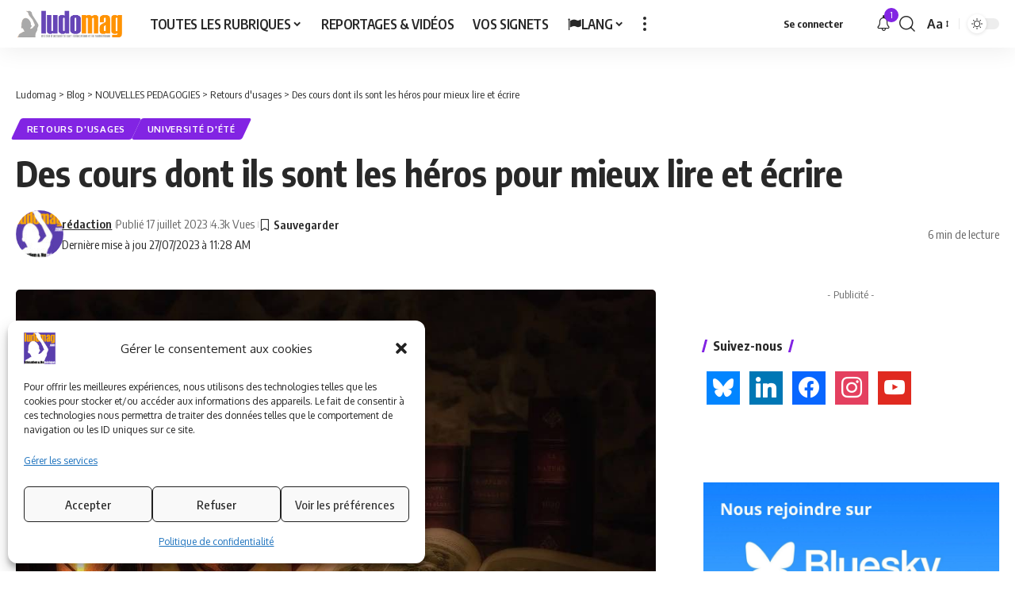

--- FILE ---
content_type: text/html; charset=UTF-8
request_url: https://www.ludomag.com/2023/07/17/des-cours-dont-ils-sont-les-heros-pour-mieux-lire-et-ecrire/
body_size: 27989
content:
<!DOCTYPE html>
<html dir="ltr" lang="fr-FR" prefix="og: https://ogp.me/ns#">
<head>
    <meta charset="UTF-8" />
    <meta http-equiv="X-UA-Compatible" content="IE=edge" />
	<meta name="viewport" content="width=device-width, initial-scale=1.0" />
    <link rel="profile" href="https://gmpg.org/xfn/11" />
	<title>Des cours dont ils sont les héros pour mieux lire et écrire - Ludomag</title>

		<!-- All in One SEO 4.9.1.1 - aioseo.com -->
	<meta name="description" content="Les enseignants font face à de nombreux défis dans leurs classes au-delà de la transmission des savoirs : Comment engager et mettre en activité les élèves ? Comment réconcilier les élèves avec une langue qu’ils pratiquent au quotidien mais qui leur semble parfois étrangère en production ou lors des activités de lecture ? Parmi les nombreuses pratiques suscitant" />
	<meta name="robots" content="max-image-preview:large" />
	<meta name="author" content="rédaction"/>
	<link rel="canonical" href="https://www.ludomag.com/2023/07/17/des-cours-dont-ils-sont-les-heros-pour-mieux-lire-et-ecrire/" />
	<meta name="generator" content="All in One SEO (AIOSEO) 4.9.1.1" />
		<meta property="og:locale" content="fr_FR" />
		<meta property="og:site_name" content="Ludomag" />
		<meta property="og:type" content="article" />
		<meta property="og:title" content="Des cours dont ils sont les héros pour mieux lire et écrire - Ludomag" />
		<meta property="og:description" content="Les enseignants font face à de nombreux défis dans leurs classes au-delà de la transmission des savoirs : Comment engager et mettre en activité les élèves ? Comment réconcilier les élèves avec une langue qu’ils pratiquent au quotidien mais qui leur semble parfois étrangère en production ou lors des activités de lecture ? Parmi les nombreuses pratiques suscitant" />
		<meta property="og:url" content="https://www.ludomag.com/2023/07/17/des-cours-dont-ils-sont-les-heros-pour-mieux-lire-et-ecrire/" />
		<meta property="og:image" content="https://www.ludomag.com/wp-content/uploads/2021/02/old-book-1680637_960_720.jpg" />
		<meta property="og:image:secure_url" content="https://www.ludomag.com/wp-content/uploads/2021/02/old-book-1680637_960_720.jpg" />
		<meta property="og:image:width" content="960" />
		<meta property="og:image:height" content="640" />
		<meta property="article:tag" content="accessibilité" />
		<meta property="article:tag" content="créativité" />
		<meta property="article:tag" content="différenciation" />
		<meta property="article:tag" content="engagement" />
		<meta property="article:tag" content="jeu serieux" />
		<meta property="article:tag" content="livre dont vous êtes le héros" />
		<meta property="article:tag" content="ludovia 2023" />
		<meta property="article:tag" content="ludovia#20" />
		<meta property="article:published_time" content="2023-07-17T06:24:38+00:00" />
		<meta property="article:modified_time" content="2023-07-27T09:28:50+00:00" />
		<meta property="article:publisher" content="https://www.facebook.com/LudoviaMagazine/" />
		<meta name="twitter:card" content="summary_large_image" />
		<meta name="twitter:site" content="@ludomag" />
		<meta name="twitter:title" content="Des cours dont ils sont les héros pour mieux lire et écrire - Ludomag" />
		<meta name="twitter:description" content="Les enseignants font face à de nombreux défis dans leurs classes au-delà de la transmission des savoirs : Comment engager et mettre en activité les élèves ? Comment réconcilier les élèves avec une langue qu’ils pratiquent au quotidien mais qui leur semble parfois étrangère en production ou lors des activités de lecture ? Parmi les nombreuses pratiques suscitant" />
		<meta name="twitter:creator" content="@ludomag" />
		<meta name="twitter:image" content="https://www.ludomag.com/wp-content/uploads/2021/02/old-book-1680637_960_720.jpg" />
		<meta name="twitter:label1" content="Écrit par" />
		<meta name="twitter:data1" content="rédaction" />
		<meta name="twitter:label2" content="Estimation du temps de lecture" />
		<meta name="twitter:data2" content="5 minutes" />
		<script type="application/ld+json" class="aioseo-schema">
			{"@context":"https:\/\/schema.org","@graph":[{"@type":"Article","@id":"https:\/\/www.ludomag.com\/2023\/07\/17\/des-cours-dont-ils-sont-les-heros-pour-mieux-lire-et-ecrire\/#article","name":"Des cours dont ils sont les h\u00e9ros pour mieux lire et \u00e9crire - Ludomag","headline":"Des cours dont ils sont les h\u00e9ros pour mieux lire et \u00e9crire","author":{"@id":"https:\/\/www.ludomag.com\/author\/sponsorises\/#author"},"publisher":{"@id":"https:\/\/www.ludomag.com\/#organization"},"image":{"@type":"ImageObject","url":"https:\/\/www.ludomag.com\/wp-content\/uploads\/2021\/02\/old-book-1680637_960_720.jpg","width":960,"height":640},"datePublished":"2023-07-17T08:24:38+02:00","dateModified":"2023-07-27T11:28:50+02:00","inLanguage":"fr-FR","mainEntityOfPage":{"@id":"https:\/\/www.ludomag.com\/2023\/07\/17\/des-cours-dont-ils-sont-les-heros-pour-mieux-lire-et-ecrire\/#webpage"},"isPartOf":{"@id":"https:\/\/www.ludomag.com\/2023\/07\/17\/des-cours-dont-ils-sont-les-heros-pour-mieux-lire-et-ecrire\/#webpage"},"articleSection":"Retours d'usages, Universit\u00e9 d'\u00e9t\u00e9, Accessibilit\u00e9, cr\u00e9ativit\u00e9, Diff\u00e9renciation, engagement, jeu serieux, livre dont vous \u00eates le h\u00e9ros, LUDOVIA 2023, Ludovia#20"},{"@type":"BreadcrumbList","@id":"https:\/\/www.ludomag.com\/2023\/07\/17\/des-cours-dont-ils-sont-les-heros-pour-mieux-lire-et-ecrire\/#breadcrumblist","itemListElement":[{"@type":"ListItem","@id":"https:\/\/www.ludomag.com#listItem","position":1,"name":"Accueil","item":"https:\/\/www.ludomag.com","nextItem":{"@type":"ListItem","@id":"https:\/\/www.ludomag.com\/category\/nouvelles-pedagogies\/#listItem","name":"NOUVELLES PEDAGOGIES"}},{"@type":"ListItem","@id":"https:\/\/www.ludomag.com\/category\/nouvelles-pedagogies\/#listItem","position":2,"name":"NOUVELLES PEDAGOGIES","item":"https:\/\/www.ludomag.com\/category\/nouvelles-pedagogies\/","nextItem":{"@type":"ListItem","@id":"https:\/\/www.ludomag.com\/category\/nouvelles-pedagogies\/retour-dexperience\/#listItem","name":"Retours d'usages"},"previousItem":{"@type":"ListItem","@id":"https:\/\/www.ludomag.com#listItem","name":"Accueil"}},{"@type":"ListItem","@id":"https:\/\/www.ludomag.com\/category\/nouvelles-pedagogies\/retour-dexperience\/#listItem","position":3,"name":"Retours d'usages","item":"https:\/\/www.ludomag.com\/category\/nouvelles-pedagogies\/retour-dexperience\/","nextItem":{"@type":"ListItem","@id":"https:\/\/www.ludomag.com\/2023\/07\/17\/des-cours-dont-ils-sont-les-heros-pour-mieux-lire-et-ecrire\/#listItem","name":"Des cours dont ils sont les h\u00e9ros pour mieux lire et \u00e9crire"},"previousItem":{"@type":"ListItem","@id":"https:\/\/www.ludomag.com\/category\/nouvelles-pedagogies\/#listItem","name":"NOUVELLES PEDAGOGIES"}},{"@type":"ListItem","@id":"https:\/\/www.ludomag.com\/2023\/07\/17\/des-cours-dont-ils-sont-les-heros-pour-mieux-lire-et-ecrire\/#listItem","position":4,"name":"Des cours dont ils sont les h\u00e9ros pour mieux lire et \u00e9crire","previousItem":{"@type":"ListItem","@id":"https:\/\/www.ludomag.com\/category\/nouvelles-pedagogies\/retour-dexperience\/#listItem","name":"Retours d'usages"}}]},{"@type":"Organization","@id":"https:\/\/www.ludomag.com\/#organization","name":"Ludomag","description":"Education et num\u00e9rique, Technologies d'Apprentissage, e-learning, serious games, ipad et tablettes num\u00e9riques en \u00e9ducation et formation","url":"https:\/\/www.ludomag.com\/","telephone":"+33183629453","logo":{"@type":"ImageObject","url":"https:\/\/www.ludomag.com\/wp-content\/uploads\/2020\/11\/ludomag-logo-etudes-gris.png","@id":"https:\/\/www.ludomag.com\/2023\/07\/17\/des-cours-dont-ils-sont-les-heros-pour-mieux-lire-et-ecrire\/#organizationLogo","width":2000,"height":500},"image":{"@id":"https:\/\/www.ludomag.com\/2023\/07\/17\/des-cours-dont-ils-sont-les-heros-pour-mieux-lire-et-ecrire\/#organizationLogo"},"sameAs":["https:\/\/www.facebook.com\/LudoviaMagazine\/","https:\/\/twitter.com\/ludomag","https:\/\/www.instagram.com\/ludovia_magazine\/","https:\/\/www.youtube.com\/user\/LUDOVIAMAGAZINE","https:\/\/www.linkedin.com\/company\/ludomag\/"]},{"@type":"Person","@id":"https:\/\/www.ludomag.com\/author\/sponsorises\/#author","url":"https:\/\/www.ludomag.com\/author\/sponsorises\/","name":"r\u00e9daction","image":{"@type":"ImageObject","@id":"https:\/\/www.ludomag.com\/2023\/07\/17\/des-cours-dont-ils-sont-les-heros-pour-mieux-lire-et-ecrire\/#authorImage","url":"https:\/\/www.ludomag.com\/wp-content\/uploads\/2023\/03\/ludomagSquare-70x70-1.jpg","width":96,"height":96,"caption":"r\u00e9daction"}},{"@type":"WebPage","@id":"https:\/\/www.ludomag.com\/2023\/07\/17\/des-cours-dont-ils-sont-les-heros-pour-mieux-lire-et-ecrire\/#webpage","url":"https:\/\/www.ludomag.com\/2023\/07\/17\/des-cours-dont-ils-sont-les-heros-pour-mieux-lire-et-ecrire\/","name":"Des cours dont ils sont les h\u00e9ros pour mieux lire et \u00e9crire - Ludomag","description":"Les enseignants font face \u00e0 de nombreux d\u00e9fis dans leurs classes au-del\u00e0 de la transmission des savoirs : Comment engager et mettre en activit\u00e9 les \u00e9l\u00e8ves ? Comment r\u00e9concilier les \u00e9l\u00e8ves avec une langue qu\u2019ils pratiquent au quotidien mais qui leur semble parfois \u00e9trang\u00e8re en production ou lors des activit\u00e9s de lecture ? Parmi les nombreuses pratiques suscitant","inLanguage":"fr-FR","isPartOf":{"@id":"https:\/\/www.ludomag.com\/#website"},"breadcrumb":{"@id":"https:\/\/www.ludomag.com\/2023\/07\/17\/des-cours-dont-ils-sont-les-heros-pour-mieux-lire-et-ecrire\/#breadcrumblist"},"author":{"@id":"https:\/\/www.ludomag.com\/author\/sponsorises\/#author"},"creator":{"@id":"https:\/\/www.ludomag.com\/author\/sponsorises\/#author"},"image":{"@type":"ImageObject","url":"https:\/\/www.ludomag.com\/wp-content\/uploads\/2021\/02\/old-book-1680637_960_720.jpg","@id":"https:\/\/www.ludomag.com\/2023\/07\/17\/des-cours-dont-ils-sont-les-heros-pour-mieux-lire-et-ecrire\/#mainImage","width":960,"height":640},"primaryImageOfPage":{"@id":"https:\/\/www.ludomag.com\/2023\/07\/17\/des-cours-dont-ils-sont-les-heros-pour-mieux-lire-et-ecrire\/#mainImage"},"datePublished":"2023-07-17T08:24:38+02:00","dateModified":"2023-07-27T11:28:50+02:00"},{"@type":"WebSite","@id":"https:\/\/www.ludomag.com\/#website","url":"https:\/\/www.ludomag.com\/","name":"Ludomag","description":"Education et num\u00e9rique, Technologies d'Apprentissage, e-learning, serious games, ipad et tablettes num\u00e9riques en \u00e9ducation et formation","inLanguage":"fr-FR","publisher":{"@id":"https:\/\/www.ludomag.com\/#organization"}}]}
		</script>
		<!-- All in One SEO -->

<link rel='dns-prefetch' href='//www.googletagmanager.com' />
<link rel="alternate" type="application/rss+xml" title="Ludomag &raquo; Flux" href="https://www.ludomag.com/feed/" />
<link rel="alternate" type="application/rss+xml" title="Ludomag &raquo; Flux des commentaires" href="https://www.ludomag.com/comments/feed/" />
<link rel="alternate" type="application/rss+xml" title="Ludomag &raquo; Des cours dont ils sont les héros pour mieux lire et écrire Flux des commentaires" href="https://www.ludomag.com/2023/07/17/des-cours-dont-ils-sont-les-heros-pour-mieux-lire-et-ecrire/feed/" />
<link rel="alternate" title="oEmbed (JSON)" type="application/json+oembed" href="https://www.ludomag.com/wp-json/oembed/1.0/embed?url=https%3A%2F%2Fwww.ludomag.com%2F2023%2F07%2F17%2Fdes-cours-dont-ils-sont-les-heros-pour-mieux-lire-et-ecrire%2F" />
<link rel="alternate" title="oEmbed (XML)" type="text/xml+oembed" href="https://www.ludomag.com/wp-json/oembed/1.0/embed?url=https%3A%2F%2Fwww.ludomag.com%2F2023%2F07%2F17%2Fdes-cours-dont-ils-sont-les-heros-pour-mieux-lire-et-ecrire%2F&#038;format=xml" />
			<link rel="pingback" href="https://www.ludomag.com/xmlrpc.php" />
		<script type="application/ld+json">{
    "@context": "https://schema.org",
    "@type": "Organization",
    "legalName": "Ludomag",
    "url": "https://www.ludomag.com/",
    "logo": "https://www.ludomag.com/wp-content/uploads/2023/03/logoludomag-accueil-transparent.png",
    "sameAs": [
        "https://www.facebook.com/LudoviaMagazine/",
        "https://www.youtube.com/user/LUDOVIAMAGAZINE",
        "https://www.instagram.com/ludovia_magazine/",
        "https://www.linkedin.com/company/ludomag/",
        "https://bsky.app/profile/ludomag.bsky.social"
    ]
}</script>
		<!-- This site uses the Google Analytics by ExactMetrics plugin v8.10.2 - Using Analytics tracking - https://www.exactmetrics.com/ -->
							<script type="text/plain" data-service="google-analytics" data-category="statistics" data-cmplz-src="//www.googletagmanager.com/gtag/js?id=G-S6EQCKXGG0"  data-cfasync="false" data-wpfc-render="false" async></script>
			<script type="text/plain" data-service="google-analytics" data-category="statistics" data-cfasync="false" data-wpfc-render="false">
				var em_version = '8.10.2';
				var em_track_user = true;
				var em_no_track_reason = '';
								var ExactMetricsDefaultLocations = {"page_location":"https:\/\/www.ludomag.com\/2023\/07\/17\/des-cours-dont-ils-sont-les-heros-pour-mieux-lire-et-ecrire\/"};
								if ( typeof ExactMetricsPrivacyGuardFilter === 'function' ) {
					var ExactMetricsLocations = (typeof ExactMetricsExcludeQuery === 'object') ? ExactMetricsPrivacyGuardFilter( ExactMetricsExcludeQuery ) : ExactMetricsPrivacyGuardFilter( ExactMetricsDefaultLocations );
				} else {
					var ExactMetricsLocations = (typeof ExactMetricsExcludeQuery === 'object') ? ExactMetricsExcludeQuery : ExactMetricsDefaultLocations;
				}

								var disableStrs = [
										'ga-disable-G-S6EQCKXGG0',
									];

				/* Function to detect opted out users */
				function __gtagTrackerIsOptedOut() {
					for (var index = 0; index < disableStrs.length; index++) {
						if (document.cookie.indexOf(disableStrs[index] + '=true') > -1) {
							return true;
						}
					}

					return false;
				}

				/* Disable tracking if the opt-out cookie exists. */
				if (__gtagTrackerIsOptedOut()) {
					for (var index = 0; index < disableStrs.length; index++) {
						window[disableStrs[index]] = true;
					}
				}

				/* Opt-out function */
				function __gtagTrackerOptout() {
					for (var index = 0; index < disableStrs.length; index++) {
						document.cookie = disableStrs[index] + '=true; expires=Thu, 31 Dec 2099 23:59:59 UTC; path=/';
						window[disableStrs[index]] = true;
					}
				}

				if ('undefined' === typeof gaOptout) {
					function gaOptout() {
						__gtagTrackerOptout();
					}
				}
								window.dataLayer = window.dataLayer || [];

				window.ExactMetricsDualTracker = {
					helpers: {},
					trackers: {},
				};
				if (em_track_user) {
					function __gtagDataLayer() {
						dataLayer.push(arguments);
					}

					function __gtagTracker(type, name, parameters) {
						if (!parameters) {
							parameters = {};
						}

						if (parameters.send_to) {
							__gtagDataLayer.apply(null, arguments);
							return;
						}

						if (type === 'event') {
														parameters.send_to = exactmetrics_frontend.v4_id;
							var hookName = name;
							if (typeof parameters['event_category'] !== 'undefined') {
								hookName = parameters['event_category'] + ':' + name;
							}

							if (typeof ExactMetricsDualTracker.trackers[hookName] !== 'undefined') {
								ExactMetricsDualTracker.trackers[hookName](parameters);
							} else {
								__gtagDataLayer('event', name, parameters);
							}
							
						} else {
							__gtagDataLayer.apply(null, arguments);
						}
					}

					__gtagTracker('js', new Date());
					__gtagTracker('set', {
						'developer_id.dNDMyYj': true,
											});
					if ( ExactMetricsLocations.page_location ) {
						__gtagTracker('set', ExactMetricsLocations);
					}
										__gtagTracker('config', 'G-S6EQCKXGG0', {"forceSSL":"true","anonymize_ip":"true"} );
										window.gtag = __gtagTracker;										(function () {
						/* https://developers.google.com/analytics/devguides/collection/analyticsjs/ */
						/* ga and __gaTracker compatibility shim. */
						var noopfn = function () {
							return null;
						};
						var newtracker = function () {
							return new Tracker();
						};
						var Tracker = function () {
							return null;
						};
						var p = Tracker.prototype;
						p.get = noopfn;
						p.set = noopfn;
						p.send = function () {
							var args = Array.prototype.slice.call(arguments);
							args.unshift('send');
							__gaTracker.apply(null, args);
						};
						var __gaTracker = function () {
							var len = arguments.length;
							if (len === 0) {
								return;
							}
							var f = arguments[len - 1];
							if (typeof f !== 'object' || f === null || typeof f.hitCallback !== 'function') {
								if ('send' === arguments[0]) {
									var hitConverted, hitObject = false, action;
									if ('event' === arguments[1]) {
										if ('undefined' !== typeof arguments[3]) {
											hitObject = {
												'eventAction': arguments[3],
												'eventCategory': arguments[2],
												'eventLabel': arguments[4],
												'value': arguments[5] ? arguments[5] : 1,
											}
										}
									}
									if ('pageview' === arguments[1]) {
										if ('undefined' !== typeof arguments[2]) {
											hitObject = {
												'eventAction': 'page_view',
												'page_path': arguments[2],
											}
										}
									}
									if (typeof arguments[2] === 'object') {
										hitObject = arguments[2];
									}
									if (typeof arguments[5] === 'object') {
										Object.assign(hitObject, arguments[5]);
									}
									if ('undefined' !== typeof arguments[1].hitType) {
										hitObject = arguments[1];
										if ('pageview' === hitObject.hitType) {
											hitObject.eventAction = 'page_view';
										}
									}
									if (hitObject) {
										action = 'timing' === arguments[1].hitType ? 'timing_complete' : hitObject.eventAction;
										hitConverted = mapArgs(hitObject);
										__gtagTracker('event', action, hitConverted);
									}
								}
								return;
							}

							function mapArgs(args) {
								var arg, hit = {};
								var gaMap = {
									'eventCategory': 'event_category',
									'eventAction': 'event_action',
									'eventLabel': 'event_label',
									'eventValue': 'event_value',
									'nonInteraction': 'non_interaction',
									'timingCategory': 'event_category',
									'timingVar': 'name',
									'timingValue': 'value',
									'timingLabel': 'event_label',
									'page': 'page_path',
									'location': 'page_location',
									'title': 'page_title',
									'referrer' : 'page_referrer',
								};
								for (arg in args) {
																		if (!(!args.hasOwnProperty(arg) || !gaMap.hasOwnProperty(arg))) {
										hit[gaMap[arg]] = args[arg];
									} else {
										hit[arg] = args[arg];
									}
								}
								return hit;
							}

							try {
								f.hitCallback();
							} catch (ex) {
							}
						};
						__gaTracker.create = newtracker;
						__gaTracker.getByName = newtracker;
						__gaTracker.getAll = function () {
							return [];
						};
						__gaTracker.remove = noopfn;
						__gaTracker.loaded = true;
						window['__gaTracker'] = __gaTracker;
					})();
									} else {
										console.log("");
					(function () {
						function __gtagTracker() {
							return null;
						}

						window['__gtagTracker'] = __gtagTracker;
						window['gtag'] = __gtagTracker;
					})();
									}
			</script>
							<!-- / Google Analytics by ExactMetrics -->
		<style id='wp-img-auto-sizes-contain-inline-css'>
img:is([sizes=auto i],[sizes^="auto," i]){contain-intrinsic-size:3000px 1500px}
/*# sourceURL=wp-img-auto-sizes-contain-inline-css */
</style>
<style id='wp-emoji-styles-inline-css'>

	img.wp-smiley, img.emoji {
		display: inline !important;
		border: none !important;
		box-shadow: none !important;
		height: 1em !important;
		width: 1em !important;
		margin: 0 0.07em !important;
		vertical-align: -0.1em !important;
		background: none !important;
		padding: 0 !important;
	}
/*# sourceURL=wp-emoji-styles-inline-css */
</style>
<link rel='stylesheet' id='wp-block-library-css' href='https://www.ludomag.com/wp-includes/css/dist/block-library/style.min.css?ver=6.9' media='all' />
<style id='wp-block-heading-inline-css'>
h1:where(.wp-block-heading).has-background,h2:where(.wp-block-heading).has-background,h3:where(.wp-block-heading).has-background,h4:where(.wp-block-heading).has-background,h5:where(.wp-block-heading).has-background,h6:where(.wp-block-heading).has-background{padding:1.25em 2.375em}h1.has-text-align-left[style*=writing-mode]:where([style*=vertical-lr]),h1.has-text-align-right[style*=writing-mode]:where([style*=vertical-rl]),h2.has-text-align-left[style*=writing-mode]:where([style*=vertical-lr]),h2.has-text-align-right[style*=writing-mode]:where([style*=vertical-rl]),h3.has-text-align-left[style*=writing-mode]:where([style*=vertical-lr]),h3.has-text-align-right[style*=writing-mode]:where([style*=vertical-rl]),h4.has-text-align-left[style*=writing-mode]:where([style*=vertical-lr]),h4.has-text-align-right[style*=writing-mode]:where([style*=vertical-rl]),h5.has-text-align-left[style*=writing-mode]:where([style*=vertical-lr]),h5.has-text-align-right[style*=writing-mode]:where([style*=vertical-rl]),h6.has-text-align-left[style*=writing-mode]:where([style*=vertical-lr]),h6.has-text-align-right[style*=writing-mode]:where([style*=vertical-rl]){rotate:180deg}
/*# sourceURL=https://www.ludomag.com/wp-includes/blocks/heading/style.min.css */
</style>
<style id='wp-block-list-inline-css'>
ol,ul{box-sizing:border-box}:root :where(.wp-block-list.has-background){padding:1.25em 2.375em}
/*# sourceURL=https://www.ludomag.com/wp-includes/blocks/list/style.min.css */
</style>
<style id='wp-block-paragraph-inline-css'>
.is-small-text{font-size:.875em}.is-regular-text{font-size:1em}.is-large-text{font-size:2.25em}.is-larger-text{font-size:3em}.has-drop-cap:not(:focus):first-letter{float:left;font-size:8.4em;font-style:normal;font-weight:100;line-height:.68;margin:.05em .1em 0 0;text-transform:uppercase}body.rtl .has-drop-cap:not(:focus):first-letter{float:none;margin-left:.1em}p.has-drop-cap.has-background{overflow:hidden}:root :where(p.has-background){padding:1.25em 2.375em}:where(p.has-text-color:not(.has-link-color)) a{color:inherit}p.has-text-align-left[style*="writing-mode:vertical-lr"],p.has-text-align-right[style*="writing-mode:vertical-rl"]{rotate:180deg}
/*# sourceURL=https://www.ludomag.com/wp-includes/blocks/paragraph/style.min.css */
</style>
<style id='wp-block-separator-inline-css'>
@charset "UTF-8";.wp-block-separator{border:none;border-top:2px solid}:root :where(.wp-block-separator.is-style-dots){height:auto;line-height:1;text-align:center}:root :where(.wp-block-separator.is-style-dots):before{color:currentColor;content:"···";font-family:serif;font-size:1.5em;letter-spacing:2em;padding-left:2em}.wp-block-separator.is-style-dots{background:none!important;border:none!important}
/*# sourceURL=https://www.ludomag.com/wp-includes/blocks/separator/style.min.css */
</style>
<style id='wp-block-spacer-inline-css'>
.wp-block-spacer{clear:both}
/*# sourceURL=https://www.ludomag.com/wp-includes/blocks/spacer/style.min.css */
</style>
<style id='global-styles-inline-css'>
:root{--wp--preset--aspect-ratio--square: 1;--wp--preset--aspect-ratio--4-3: 4/3;--wp--preset--aspect-ratio--3-4: 3/4;--wp--preset--aspect-ratio--3-2: 3/2;--wp--preset--aspect-ratio--2-3: 2/3;--wp--preset--aspect-ratio--16-9: 16/9;--wp--preset--aspect-ratio--9-16: 9/16;--wp--preset--color--black: #000000;--wp--preset--color--cyan-bluish-gray: #abb8c3;--wp--preset--color--white: #ffffff;--wp--preset--color--pale-pink: #f78da7;--wp--preset--color--vivid-red: #cf2e2e;--wp--preset--color--luminous-vivid-orange: #ff6900;--wp--preset--color--luminous-vivid-amber: #fcb900;--wp--preset--color--light-green-cyan: #7bdcb5;--wp--preset--color--vivid-green-cyan: #00d084;--wp--preset--color--pale-cyan-blue: #8ed1fc;--wp--preset--color--vivid-cyan-blue: #0693e3;--wp--preset--color--vivid-purple: #9b51e0;--wp--preset--gradient--vivid-cyan-blue-to-vivid-purple: linear-gradient(135deg,rgb(6,147,227) 0%,rgb(155,81,224) 100%);--wp--preset--gradient--light-green-cyan-to-vivid-green-cyan: linear-gradient(135deg,rgb(122,220,180) 0%,rgb(0,208,130) 100%);--wp--preset--gradient--luminous-vivid-amber-to-luminous-vivid-orange: linear-gradient(135deg,rgb(252,185,0) 0%,rgb(255,105,0) 100%);--wp--preset--gradient--luminous-vivid-orange-to-vivid-red: linear-gradient(135deg,rgb(255,105,0) 0%,rgb(207,46,46) 100%);--wp--preset--gradient--very-light-gray-to-cyan-bluish-gray: linear-gradient(135deg,rgb(238,238,238) 0%,rgb(169,184,195) 100%);--wp--preset--gradient--cool-to-warm-spectrum: linear-gradient(135deg,rgb(74,234,220) 0%,rgb(151,120,209) 20%,rgb(207,42,186) 40%,rgb(238,44,130) 60%,rgb(251,105,98) 80%,rgb(254,248,76) 100%);--wp--preset--gradient--blush-light-purple: linear-gradient(135deg,rgb(255,206,236) 0%,rgb(152,150,240) 100%);--wp--preset--gradient--blush-bordeaux: linear-gradient(135deg,rgb(254,205,165) 0%,rgb(254,45,45) 50%,rgb(107,0,62) 100%);--wp--preset--gradient--luminous-dusk: linear-gradient(135deg,rgb(255,203,112) 0%,rgb(199,81,192) 50%,rgb(65,88,208) 100%);--wp--preset--gradient--pale-ocean: linear-gradient(135deg,rgb(255,245,203) 0%,rgb(182,227,212) 50%,rgb(51,167,181) 100%);--wp--preset--gradient--electric-grass: linear-gradient(135deg,rgb(202,248,128) 0%,rgb(113,206,126) 100%);--wp--preset--gradient--midnight: linear-gradient(135deg,rgb(2,3,129) 0%,rgb(40,116,252) 100%);--wp--preset--font-size--small: 13px;--wp--preset--font-size--medium: 20px;--wp--preset--font-size--large: 36px;--wp--preset--font-size--x-large: 42px;--wp--preset--spacing--20: 0.44rem;--wp--preset--spacing--30: 0.67rem;--wp--preset--spacing--40: 1rem;--wp--preset--spacing--50: 1.5rem;--wp--preset--spacing--60: 2.25rem;--wp--preset--spacing--70: 3.38rem;--wp--preset--spacing--80: 5.06rem;--wp--preset--shadow--natural: 6px 6px 9px rgba(0, 0, 0, 0.2);--wp--preset--shadow--deep: 12px 12px 50px rgba(0, 0, 0, 0.4);--wp--preset--shadow--sharp: 6px 6px 0px rgba(0, 0, 0, 0.2);--wp--preset--shadow--outlined: 6px 6px 0px -3px rgb(255, 255, 255), 6px 6px rgb(0, 0, 0);--wp--preset--shadow--crisp: 6px 6px 0px rgb(0, 0, 0);}:where(.is-layout-flex){gap: 0.5em;}:where(.is-layout-grid){gap: 0.5em;}body .is-layout-flex{display: flex;}.is-layout-flex{flex-wrap: wrap;align-items: center;}.is-layout-flex > :is(*, div){margin: 0;}body .is-layout-grid{display: grid;}.is-layout-grid > :is(*, div){margin: 0;}:where(.wp-block-columns.is-layout-flex){gap: 2em;}:where(.wp-block-columns.is-layout-grid){gap: 2em;}:where(.wp-block-post-template.is-layout-flex){gap: 1.25em;}:where(.wp-block-post-template.is-layout-grid){gap: 1.25em;}.has-black-color{color: var(--wp--preset--color--black) !important;}.has-cyan-bluish-gray-color{color: var(--wp--preset--color--cyan-bluish-gray) !important;}.has-white-color{color: var(--wp--preset--color--white) !important;}.has-pale-pink-color{color: var(--wp--preset--color--pale-pink) !important;}.has-vivid-red-color{color: var(--wp--preset--color--vivid-red) !important;}.has-luminous-vivid-orange-color{color: var(--wp--preset--color--luminous-vivid-orange) !important;}.has-luminous-vivid-amber-color{color: var(--wp--preset--color--luminous-vivid-amber) !important;}.has-light-green-cyan-color{color: var(--wp--preset--color--light-green-cyan) !important;}.has-vivid-green-cyan-color{color: var(--wp--preset--color--vivid-green-cyan) !important;}.has-pale-cyan-blue-color{color: var(--wp--preset--color--pale-cyan-blue) !important;}.has-vivid-cyan-blue-color{color: var(--wp--preset--color--vivid-cyan-blue) !important;}.has-vivid-purple-color{color: var(--wp--preset--color--vivid-purple) !important;}.has-black-background-color{background-color: var(--wp--preset--color--black) !important;}.has-cyan-bluish-gray-background-color{background-color: var(--wp--preset--color--cyan-bluish-gray) !important;}.has-white-background-color{background-color: var(--wp--preset--color--white) !important;}.has-pale-pink-background-color{background-color: var(--wp--preset--color--pale-pink) !important;}.has-vivid-red-background-color{background-color: var(--wp--preset--color--vivid-red) !important;}.has-luminous-vivid-orange-background-color{background-color: var(--wp--preset--color--luminous-vivid-orange) !important;}.has-luminous-vivid-amber-background-color{background-color: var(--wp--preset--color--luminous-vivid-amber) !important;}.has-light-green-cyan-background-color{background-color: var(--wp--preset--color--light-green-cyan) !important;}.has-vivid-green-cyan-background-color{background-color: var(--wp--preset--color--vivid-green-cyan) !important;}.has-pale-cyan-blue-background-color{background-color: var(--wp--preset--color--pale-cyan-blue) !important;}.has-vivid-cyan-blue-background-color{background-color: var(--wp--preset--color--vivid-cyan-blue) !important;}.has-vivid-purple-background-color{background-color: var(--wp--preset--color--vivid-purple) !important;}.has-black-border-color{border-color: var(--wp--preset--color--black) !important;}.has-cyan-bluish-gray-border-color{border-color: var(--wp--preset--color--cyan-bluish-gray) !important;}.has-white-border-color{border-color: var(--wp--preset--color--white) !important;}.has-pale-pink-border-color{border-color: var(--wp--preset--color--pale-pink) !important;}.has-vivid-red-border-color{border-color: var(--wp--preset--color--vivid-red) !important;}.has-luminous-vivid-orange-border-color{border-color: var(--wp--preset--color--luminous-vivid-orange) !important;}.has-luminous-vivid-amber-border-color{border-color: var(--wp--preset--color--luminous-vivid-amber) !important;}.has-light-green-cyan-border-color{border-color: var(--wp--preset--color--light-green-cyan) !important;}.has-vivid-green-cyan-border-color{border-color: var(--wp--preset--color--vivid-green-cyan) !important;}.has-pale-cyan-blue-border-color{border-color: var(--wp--preset--color--pale-cyan-blue) !important;}.has-vivid-cyan-blue-border-color{border-color: var(--wp--preset--color--vivid-cyan-blue) !important;}.has-vivid-purple-border-color{border-color: var(--wp--preset--color--vivid-purple) !important;}.has-vivid-cyan-blue-to-vivid-purple-gradient-background{background: var(--wp--preset--gradient--vivid-cyan-blue-to-vivid-purple) !important;}.has-light-green-cyan-to-vivid-green-cyan-gradient-background{background: var(--wp--preset--gradient--light-green-cyan-to-vivid-green-cyan) !important;}.has-luminous-vivid-amber-to-luminous-vivid-orange-gradient-background{background: var(--wp--preset--gradient--luminous-vivid-amber-to-luminous-vivid-orange) !important;}.has-luminous-vivid-orange-to-vivid-red-gradient-background{background: var(--wp--preset--gradient--luminous-vivid-orange-to-vivid-red) !important;}.has-very-light-gray-to-cyan-bluish-gray-gradient-background{background: var(--wp--preset--gradient--very-light-gray-to-cyan-bluish-gray) !important;}.has-cool-to-warm-spectrum-gradient-background{background: var(--wp--preset--gradient--cool-to-warm-spectrum) !important;}.has-blush-light-purple-gradient-background{background: var(--wp--preset--gradient--blush-light-purple) !important;}.has-blush-bordeaux-gradient-background{background: var(--wp--preset--gradient--blush-bordeaux) !important;}.has-luminous-dusk-gradient-background{background: var(--wp--preset--gradient--luminous-dusk) !important;}.has-pale-ocean-gradient-background{background: var(--wp--preset--gradient--pale-ocean) !important;}.has-electric-grass-gradient-background{background: var(--wp--preset--gradient--electric-grass) !important;}.has-midnight-gradient-background{background: var(--wp--preset--gradient--midnight) !important;}.has-small-font-size{font-size: var(--wp--preset--font-size--small) !important;}.has-medium-font-size{font-size: var(--wp--preset--font-size--medium) !important;}.has-large-font-size{font-size: var(--wp--preset--font-size--large) !important;}.has-x-large-font-size{font-size: var(--wp--preset--font-size--x-large) !important;}
/*# sourceURL=global-styles-inline-css */
</style>

<style id='classic-theme-styles-inline-css'>
/*! This file is auto-generated */
.wp-block-button__link{color:#fff;background-color:#32373c;border-radius:9999px;box-shadow:none;text-decoration:none;padding:calc(.667em + 2px) calc(1.333em + 2px);font-size:1.125em}.wp-block-file__button{background:#32373c;color:#fff;text-decoration:none}
/*# sourceURL=/wp-includes/css/classic-themes.min.css */
</style>
<link rel='stylesheet' id='foxiz-elements-css' href='https://www.ludomag.com/wp-content/plugins/foxiz-core/lib/foxiz-elements/public/style.css?ver=3.0' media='all' />
<link rel='stylesheet' id='cntctfrm_form_style-css' href='https://www.ludomag.com/wp-content/plugins/contact-form-plugin/css/form_style.css?ver=4.3.5' media='all' />
<link rel='stylesheet' id='ppress-frontend-css' href='https://www.ludomag.com/wp-content/plugins/wp-user-avatar/assets/css/frontend.min.css?ver=4.16.8' media='all' />
<link rel='stylesheet' id='ppress-flatpickr-css' href='https://www.ludomag.com/wp-content/plugins/wp-user-avatar/assets/flatpickr/flatpickr.min.css?ver=4.16.8' media='all' />
<link rel='stylesheet' id='ppress-select2-css' href='https://www.ludomag.com/wp-content/plugins/wp-user-avatar/assets/select2/select2.min.css?ver=6.9' media='all' />
<link rel='stylesheet' id='cmplz-general-css' href='https://www.ludomag.com/wp-content/plugins/complianz-gdpr/assets/css/cookieblocker.min.css?ver=1765794555' media='all' />
<link rel='stylesheet' id='wpzoom-social-icons-socicon-css' href='https://www.ludomag.com/wp-content/plugins/social-icons-widget-by-wpzoom/assets/css/wpzoom-socicon.css?ver=1765794610' media='all' />
<link rel='stylesheet' id='wpzoom-social-icons-genericons-css' href='https://www.ludomag.com/wp-content/plugins/social-icons-widget-by-wpzoom/assets/css/genericons.css?ver=1765794610' media='all' />
<link rel='stylesheet' id='wpzoom-social-icons-academicons-css' href='https://www.ludomag.com/wp-content/plugins/social-icons-widget-by-wpzoom/assets/css/academicons.min.css?ver=1765794610' media='all' />
<link rel='stylesheet' id='wpzoom-social-icons-font-awesome-3-css' href='https://www.ludomag.com/wp-content/plugins/social-icons-widget-by-wpzoom/assets/css/font-awesome-3.min.css?ver=1765794610' media='all' />
<link rel='stylesheet' id='wpzoom-social-icons-styles-css' href='https://www.ludomag.com/wp-content/plugins/social-icons-widget-by-wpzoom/assets/css/wpzoom-social-icons-styles.css?ver=1765794610' media='all' />
<link rel='stylesheet' id='newsletter-css' href='https://www.ludomag.com/wp-content/plugins/newsletter/style.css?ver=9.1.0' media='all' />
<link rel='stylesheet' id='foxiz-font-css' href='https://fonts.googleapis.com/css?family=Oxygen%3A400%2C700%7CEncode+Sans+Condensed%3A400%2C500%2C600%2C700%2C800&#038;ver=2.6.8' media='all' />
<link rel='stylesheet' id='foxiz-main-css' href='https://www.ludomag.com/wp-content/themes/foxiz/assets/css/main.css?ver=2.6.8' media='all' />
<style id='foxiz-main-inline-css'>
:root {--g-color :#8224e3;--g-color-90 :#8224e3e6;}[data-theme="dark"], .light-scheme {--g-color :#8224e3;--g-color-90 :#8224e3e6;}[data-theme="dark"].is-hd-4 {--nav-bg: #191C20;--nav-bg-from: #191C20;--nav-bg-to: #191C20;--nav-bg-glass: #191C2011;--nav-bg-glass-from: #191C2011;--nav-bg-glass-to: #191C2011;}.p-category {--cat-highlight : #8224e3;--cat-highlight-90 : #8224e3e6;}:root {--top-site-bg :#0e0f12;--topad-spacing :15px;--hyperlink-line-color :var(--g-color);--s-content-width : 760px;--max-width-wo-sb : 840px;--s10-feat-ratio :45%;--s11-feat-ratio :45%;--login-popup-w : 350px;}[data-theme="dark"], .light-scheme {--top-site-bg :#0e0f12; }.search-header:before { background-repeat : no-repeat;background-size : cover;background-image : url(https://foxiz.themeruby.com/default/wp-content/uploads/sites/2/2021/09/search-bg.jpg);background-attachment : scroll;background-position : center center;}[data-theme="dark"] .search-header:before { background-repeat : no-repeat;background-size : cover;background-image : url(https://foxiz.themeruby.com/default/wp-content/uploads/sites/2/2021/09/search-bgd.jpg);background-attachment : scroll;background-position : center center;}.footer-has-bg { background-color : #00000007;}[data-theme="dark"] .footer-has-bg { background-color : #16181c;}.yes-hd-transparent .top-site-ad {--top-site-bg :#0e0f12;}#amp-mobile-version-switcher { display: none; }
/*# sourceURL=foxiz-main-inline-css */
</style>
<link rel='stylesheet' id='foxiz-podcast-css' href='https://www.ludomag.com/wp-content/themes/foxiz/assets/css/podcast.css?ver=2.6.8' media='all' />
<link rel='stylesheet' id='foxiz-print-css' href='https://www.ludomag.com/wp-content/themes/foxiz/assets/css/print.css?ver=2.6.8' media='all' />
<link rel='stylesheet' id='foxiz-style-css' href='https://www.ludomag.com/wp-content/themes/foxiz-child/style.css?ver=2.6.8' media='all' />
<link rel='preload' as='font'  id='wpzoom-social-icons-font-academicons-woff2-css' href='https://www.ludomag.com/wp-content/plugins/social-icons-widget-by-wpzoom/assets/font/academicons.woff2?v=1.9.2' type='font/woff2' crossorigin />
<link rel='preload' as='font'  id='wpzoom-social-icons-font-fontawesome-3-woff2-css' href='https://www.ludomag.com/wp-content/plugins/social-icons-widget-by-wpzoom/assets/font/fontawesome-webfont.woff2?v=4.7.0' type='font/woff2' crossorigin />
<link rel='preload' as='font'  id='wpzoom-social-icons-font-genericons-woff-css' href='https://www.ludomag.com/wp-content/plugins/social-icons-widget-by-wpzoom/assets/font/Genericons.woff' type='font/woff' crossorigin />
<link rel='preload' as='font'  id='wpzoom-social-icons-font-socicon-woff2-css' href='https://www.ludomag.com/wp-content/plugins/social-icons-widget-by-wpzoom/assets/font/socicon.woff2?v=4.5.3' type='font/woff2' crossorigin />
<script src="https://www.ludomag.com/wp-includes/js/jquery/jquery.min.js?ver=3.7.1" id="jquery-core-js"></script>
<script src="https://www.ludomag.com/wp-includes/js/jquery/jquery-migrate.min.js?ver=3.4.1" id="jquery-migrate-js"></script>
<script src="https://www.ludomag.com/wp-content/plugins/google-analytics-dashboard-for-wp/assets/js/frontend-gtag.min.js?ver=8.10.2" id="exactmetrics-frontend-script-js" async data-wp-strategy="async"></script>
<script data-cfasync="false" data-wpfc-render="false" id='exactmetrics-frontend-script-js-extra'>var exactmetrics_frontend = {"js_events_tracking":"true","download_extensions":"zip,mp3,mpeg,pdf,docx,pptx,xlsx,rar","inbound_paths":"[{\"path\":\"\\\/go\\\/\",\"label\":\"affiliate\"},{\"path\":\"\\\/recommend\\\/\",\"label\":\"affiliate\"}]","home_url":"https:\/\/www.ludomag.com","hash_tracking":"false","v4_id":"G-S6EQCKXGG0"};</script>
<script src="https://www.ludomag.com/wp-content/plugins/wp-user-avatar/assets/flatpickr/flatpickr.min.js?ver=4.16.8" id="ppress-flatpickr-js"></script>
<script src="https://www.ludomag.com/wp-content/plugins/wp-user-avatar/assets/select2/select2.min.js?ver=4.16.8" id="ppress-select2-js"></script>

<!-- Extrait de code de la balise Google (gtag.js) ajouté par Site Kit -->
<!-- Extrait Google Analytics ajouté par Site Kit -->
<script src="https://www.googletagmanager.com/gtag/js?id=GT-NNZWKDV" id="google_gtagjs-js" async></script>
<script id="google_gtagjs-js-after">
window.dataLayer = window.dataLayer || [];function gtag(){dataLayer.push(arguments);}
gtag("set","linker",{"domains":["www.ludomag.com"]});
gtag("js", new Date());
gtag("set", "developer_id.dZTNiMT", true);
gtag("config", "GT-NNZWKDV");
//# sourceURL=google_gtagjs-js-after
</script>
<script src="https://www.ludomag.com/wp-content/themes/foxiz/assets/js/highlight-share.js?ver=1" id="highlight-share-js"></script>
<link rel="https://api.w.org/" href="https://www.ludomag.com/wp-json/" /><link rel="alternate" title="JSON" type="application/json" href="https://www.ludomag.com/wp-json/wp/v2/posts/42404" /><link rel="EditURI" type="application/rsd+xml" title="RSD" href="https://www.ludomag.com/xmlrpc.php?rsd" />
<link rel='shortlink' href='https://www.ludomag.com/?p=42404' />
<meta name="generator" content="Site Kit by Google 1.167.0" />			<style>.cmplz-hidden {
					display: none !important;
				}</style><meta name="generator" content="Elementor 3.31.5; features: additional_custom_breakpoints, e_element_cache; settings: css_print_method-external, google_font-enabled, font_display-swap">
<script type="application/ld+json">{
    "@context": "https://schema.org",
    "@type": "WebSite",
    "@id": "https://www.ludomag.com/#website",
    "url": "https://www.ludomag.com/",
    "name": "Ludomag",
    "potentialAction": {
        "@type": "SearchAction",
        "target": "https://www.ludomag.com/?s={search_term_string}",
        "query-input": "required name=search_term_string"
    }
}</script>
			<style>
				.e-con.e-parent:nth-of-type(n+4):not(.e-lazyloaded):not(.e-no-lazyload),
				.e-con.e-parent:nth-of-type(n+4):not(.e-lazyloaded):not(.e-no-lazyload) * {
					background-image: none !important;
				}
				@media screen and (max-height: 1024px) {
					.e-con.e-parent:nth-of-type(n+3):not(.e-lazyloaded):not(.e-no-lazyload),
					.e-con.e-parent:nth-of-type(n+3):not(.e-lazyloaded):not(.e-no-lazyload) * {
						background-image: none !important;
					}
				}
				@media screen and (max-height: 640px) {
					.e-con.e-parent:nth-of-type(n+2):not(.e-lazyloaded):not(.e-no-lazyload),
					.e-con.e-parent:nth-of-type(n+2):not(.e-lazyloaded):not(.e-no-lazyload) * {
						background-image: none !important;
					}
				}
			</style>
			<script type="application/ld+json">{"@context":"http://schema.org","@type":"BreadcrumbList","itemListElement":[{"@type":"ListItem","position":5,"item":{"@id":"https://www.ludomag.com/2023/07/17/des-cours-dont-ils-sont-les-heros-pour-mieux-lire-et-ecrire/","name":"Des cours dont ils sont les héros pour mieux lire et écrire"}},{"@type":"ListItem","position":4,"item":{"@id":"https://www.ludomag.com/category/nouvelles-pedagogies/retour-dexperience/","name":"Retours d&#039;usages"}},{"@type":"ListItem","position":3,"item":{"@id":"https://www.ludomag.com/category/nouvelles-pedagogies/","name":"NOUVELLES PEDAGOGIES"}},{"@type":"ListItem","position":2,"item":{"@id":"https://www.ludomag.com/blog/","name":"Blog"}},{"@type":"ListItem","position":1,"item":{"@id":"https://www.ludomag.com","name":"Ludomag"}}]}</script>
<link rel="icon" href="https://www.ludomag.com/wp-content/uploads/2020/11/cropped-ludomagSquare-32x32.jpg" sizes="32x32" />
<link rel="icon" href="https://www.ludomag.com/wp-content/uploads/2020/11/cropped-ludomagSquare-192x192.jpg" sizes="192x192" />
<link rel="apple-touch-icon" href="https://www.ludomag.com/wp-content/uploads/2020/11/cropped-ludomagSquare-180x180.jpg" />
<meta name="msapplication-TileImage" content="https://www.ludomag.com/wp-content/uploads/2020/11/cropped-ludomagSquare-270x270.jpg" />
		<style id="wp-custom-css">
			.menu-has-child-mega-columns.layout-col-3 .mega-columns {
    grid-template-columns: 1fr 1fr 1fr;
    margin-right: 50px;
}		</style>
		</head>
<body data-cmplz=2 class="wp-singular post-template-default single single-post postid-42404 single-format-standard wp-embed-responsive wp-theme-foxiz wp-child-theme-foxiz-child personalized-all elementor-default elementor-kit-40037 menu-ani-1 hover-ani-1 btn-ani-1 btn-transform-1 is-rm-1 lmeta-dot loader-1 dark-sw-1 mtax-1 is-hd-1 is-standard-1 is-mstick yes-tstick is-backtop  is-mstick is-smart-sticky dark-opacity" data-theme="default">
<div class="site-outer">
			<div id="site-header" class="header-wrap rb-section header-set-1 header-1 header-wrapper style-shadow">
					<div class="reading-indicator"><span id="reading-progress"></span></div>
					<div id="navbar-outer" class="navbar-outer">
				<div id="sticky-holder" class="sticky-holder">
					<div class="navbar-wrap">
						<div class="rb-container edge-padding">
							<div class="navbar-inner">
								<div class="navbar-left">
											<div class="logo-wrap is-image-logo site-branding">
			<a href="https://www.ludomag.com/" class="logo" title="Ludomag">
				<img fetchpriority="high" class="logo-default" data-mode="default" height="219" width="500" src="https://www.ludomag.com/wp-content/uploads/2023/03/logoludomag-accueil-transparent.png" alt="Ludomag" decoding="async" loading="eager" fetchpriority="high"><img fetchpriority="high" class="logo-dark" data-mode="dark" height="219" width="500" src="https://www.ludomag.com/wp-content/uploads/2023/03/logoludomag-accueil-transparent.png" alt="Ludomag" decoding="async" loading="eager" fetchpriority="high"><img fetchpriority="high" class="logo-transparent" height="315" width="1153" src="https://www.ludomag.com/wp-content/uploads/2020/11/logo-ludomag-blanc.png" alt="Ludomag" decoding="async" loading="eager" fetchpriority="high">			</a>
		</div>
				<nav id="site-navigation" class="main-menu-wrap" aria-label="main menu"><ul id="menu-menu-principal" class="main-menu rb-menu large-menu" itemscope itemtype="https://www.schema.org/SiteNavigationElement"><li id="menu-item-40060" class="menu-item menu-item-type-taxonomy menu-item-object-category menu-item-has-children menu-item-40060"><a href="https://www.ludomag.com/category/actualites-en-bref/x-toute-l-info/"><span>TOUTES LES RUBRIQUES</span></a>
<ul class="sub-menu">
	<li id="menu-item-40064" class="menu-item menu-item-type-taxonomy menu-item-object-category menu-item-40064"><a href="https://www.ludomag.com/category/outils-ressources/"><span>OUTILS &amp; RESSOURCES</span></a></li>
	<li id="menu-item-40061" class="menu-item menu-item-type-taxonomy menu-item-object-category menu-item-40061"><a href="https://www.ludomag.com/category/action-pubique/"><span>ACTEURS DE L&rsquo;ÉDUCATION</span></a></li>
	<li id="menu-item-40063" class="menu-item menu-item-type-taxonomy menu-item-object-category current-post-ancestor menu-item-40063"><a href="https://www.ludomag.com/category/nouvelles-pedagogies/"><span>NOUVELLES PEDAGOGIES</span></a></li>
	<li id="menu-item-40062" class="menu-item menu-item-type-taxonomy menu-item-object-category menu-item-40062"><a href="https://www.ludomag.com/category/analyse-point-de-vue/"><span>ANALYSES &amp; POINTS DE VUE</span></a></li>
	<li id="menu-item-32413" class="menu-item menu-item-type-taxonomy menu-item-object-category current-post-ancestor menu-item-32413"><a href="https://www.ludomag.com/category/agenda/"><span>AGENDA DE L&rsquo;ÉDUCATION</span></a></li>
	<li id="menu-item-32358" class="menu-item menu-item-type-taxonomy menu-item-object-category menu-item-32358"><a href="https://www.ludomag.com/category/international/"><span>INTERNATIONAL</span></a></li>
</ul>
</li>
<li id="menu-item-40065" class="menu-item menu-item-type-custom menu-item-object-custom menu-item-40065"><a href="https://www.ludomag.com/tag/reportages/"><span>REPORTAGES &#038; VIDÉOS</span></a></li>
<li id="menu-item-40067" class="menu-item menu-item-type-post_type menu-item-object-page menu-item-40067"><a href="https://www.ludomag.com/mes-signets/"><span>VOS SIGNETS</span></a></li>
<li id="menu-item-44297" class="menu-item menu-item-type-custom menu-item-object-custom menu-item-has-children menu-item-44297"><a href="#"><span><i class="menu-item-icon fa fa-flag" aria-hidden="true"></i>LANG</span></a>
<ul class="sub-menu">
	<li id="menu-item-44294" class="menu-item menu-item-type-custom menu-item-object-custom menu-item-44294"><a href="https://ludomag.com/en/"><span>EN</span></a></li>
	<li id="menu-item-44295" class="menu-item menu-item-type-custom menu-item-object-custom menu-item-44295"><a href="https://ludomag.com/es/"><span>ES</span></a></li>
</ul>
</li>
</ul></nav>
				<div class="more-section-outer menu-has-child-flex menu-has-child-mega-columns layout-col-3">
			<a class="more-trigger icon-holder" href="#" rel="nofollow" role="button" data-title="Plus" aria-label="more">
				<span class="dots-icon"><span></span><span></span><span></span></span> </a>
			<div id="rb-more" class="more-section flex-dropdown">
				<div class="more-section-inner">
					<div class="more-content">
								<div class="header-search-form is-form-layout">
							<span class="h5">Search</span>
			<form method="get" action="https://www.ludomag.com/" class="rb-search-form"  data-search="post" data-limit="0" data-follow="0" data-tax="category" data-dsource="0"  data-ptype=""><div class="search-form-inner"><span class="search-icon"><i class="rbi rbi-search" aria-hidden="true"></i></span><span class="search-text"><input type="text" class="field" placeholder="Rechercher des titres, des nouvelles..." value="" name="s"/></span><span class="rb-search-submit"><input type="submit" value="Recherche"/><i class="rbi rbi-cright" aria-hidden="true"></i></span></div></form>		</div>
									<div class="mega-columns">
								<div class="widget_text more-col"><div id="custom_html-29" class="widget_text rb-section clearfix widget_custom_html"><div class="textwidget custom-html-widget"><img alt="pub" src=" https://www.ludomag.com/wp-content/uploads/2021/10/ludomag-logo-purple320.svg">
<br><br>
<p>Magazine d'information sur l'éducation et le numérique. Service de presse en ligne N° CPPAP : 0523 W 93101<br>
2 Bis A Rue de la Coume d’Or,
66760 LATOUR DE CAROL</p></div></div></div><div class="widget_text more-col"><div id="custom_html-35" class="widget_text rb-section clearfix widget_custom_html"><div class="textwidget custom-html-widget"><h5>Nous contacter</h5>
Par mail : redaction@ludomag.com
<br>
Par tél : 01 83 62 94 53</div></div></div>							</div>
											</div>
											<div class="collapse-footer">
															<div class="collapse-copyright">© 2023 ludomag.com édité et géré par WOOMEET SAS, powered by Wordpress.
</div>
													</div>
									</div>
			</div>
		</div>
				<div id="s-title-sticky" class="s-title-sticky">
			<div class="s-title-sticky-left">
				<span class="sticky-title-label">Lecture:</span>
				<span class="h4 sticky-title">Des cours dont ils sont les héros pour mieux lire et écrire</span>
			</div>
					<div class="sticky-share-list">
			<div class="t-shared-header meta-text">
				<i class="rbi rbi-share" aria-hidden="true"></i>					<span class="share-label">Partager</span>			</div>
			<div class="sticky-share-list-items effect-fadeout is-color">			<a class="share-action share-trigger icon-facebook" aria-label="Share on Facebook" href="https://www.facebook.com/sharer.php?u=https%3A%2F%2Fwww.ludomag.com%2F2023%2F07%2F17%2Fdes-cours-dont-ils-sont-les-heros-pour-mieux-lire-et-ecrire%2F" data-title="Facebook" data-gravity=n  rel="nofollow noopener"><i class="rbi rbi-facebook" aria-hidden="true"></i></a>
				<a class="share-action share-trigger icon-twitter" aria-label="Share on X" href="https://twitter.com/intent/tweet?text=Des+cours+dont+ils+sont+les+h%C3%A9ros+pour+mieux+lire+et+%C3%A9crire&amp;url=https%3A%2F%2Fwww.ludomag.com%2F2023%2F07%2F17%2Fdes-cours-dont-ils-sont-les-heros-pour-mieux-lire-et-ecrire%2F&amp;via=" data-title="X" data-gravity=n  rel="nofollow noopener">
			<i class="rbi rbi-twitter" aria-hidden="true"></i></a>
					<a class="share-action share-trigger icon-flipboard" aria-label="Share on Flipboard" href="https://share.flipboard.com/bookmarklet/popout?url=https%3A%2F%2Fwww.ludomag.com%2F2023%2F07%2F17%2Fdes-cours-dont-ils-sont-les-heros-pour-mieux-lire-et-ecrire%2F" data-title="Flipboard" data-gravity=n  rel="nofollow noopener">
				<i class="rbi rbi-flipboard" aria-hidden="true"></i>			</a>
					<a class="share-action share-trigger icon-linkedin" aria-label="Share on Linkedin" href="https://linkedin.com/shareArticle?mini=true&amp;url=https%3A%2F%2Fwww.ludomag.com%2F2023%2F07%2F17%2Fdes-cours-dont-ils-sont-les-heros-pour-mieux-lire-et-ecrire%2F&amp;title=Des+cours+dont+ils+sont+les+h%C3%A9ros+pour+mieux+lire+et+%C3%A9crire" data-title="linkedIn" data-gravity=n  rel="nofollow noopener"><i class="rbi rbi-linkedin" aria-hidden="true"></i></a>
					<a class="share-action icon-copy copy-trigger" aria-label="Copy Link" href="#" rel="nofollow" role="button" data-copied="Copié!" data-link="https://www.ludomag.com/2023/07/17/des-cours-dont-ils-sont-les-heros-pour-mieux-lire-et-ecrire/" data-copy="Copié le lien" data-gravity=n ><i class="rbi rbi-link-o" aria-hidden="true"></i></a>
					<a class="share-action native-share-trigger more-icon" aria-label="More" href="#" rel="nofollow" role="button" data-link="https://www.ludomag.com/2023/07/17/des-cours-dont-ils-sont-les-heros-pour-mieux-lire-et-ecrire/" data-ptitle="Des cours dont ils sont les héros pour mieux lire et écrire" data-title="Plus"  data-gravity=n ><i class="rbi rbi-more" aria-hidden="true"></i></a>
		</div>
		</div>
				</div>
									</div>
								<div class="navbar-right">
											<div class="wnav-holder widget-h-login header-dropdown-outer">
								<a href="https://www.ludomag.com/wp-login.php?redirect_to=https%3A%2F%2Fwww.ludomag.com%2F2023%2F07%2F17%2Fdes-cours-dont-ils-sont-les-heros-pour-mieux-lire-et-ecrire%2F" class="login-toggle is-login is-btn header-element" rel="nofollow" role="button" aria-label="Se connecter"><span>Se connecter</span></a>
						</div>
			<div class="wnav-holder header-dropdown-outer">
			<div class="dropdown-trigger notification-icon notification-trigger">
          <span class="notification-icon-inner" data-title="Notification">
              <span class="notification-icon-holder">
              	              <i class="rbi rbi-notification wnav-icon" aria-hidden="true"></i>
                            <span class="notification-info"></span>
              </span>
          </span>
			</div>
			<div class="header-dropdown notification-dropdown">
				<div class="notification-popup">
					<div class="notification-header">
						<span class="h4">Notification</span>
													<a class="notification-url meta-text" href="https://www.ludomag.com/mes-signets/">Voir plus								<i class="rbi rbi-cright" aria-hidden="true"></i></a>
											</div>
					<div class="notification-content">
						<div class="scroll-holder">
							<div class="rb-notification ecat-l-dot is-feat-right" data-interval="12"></div>
						</div>
					</div>
				</div>
			</div>
		</div>
			<div class="wnav-holder w-header-search header-dropdown-outer">
			<a href="#" role="button" data-title="Recherche" class="icon-holder header-element search-btn more-trigger" aria-label="Search">
				<i class="rbi rbi-search wnav-icon" aria-hidden="true"></i>							</a>
					</div>
				<div class="wnav-holder font-resizer">
			<a href="#" role="button" class="font-resizer-trigger" data-title="Font Resizer"><span class="screen-reader-text">Font Resizer</span><strong>Aa</strong></a>
		</div>
				<div class="dark-mode-toggle-wrap">
			<div class="dark-mode-toggle">
                <span class="dark-mode-slide">
                    <i class="dark-mode-slide-btn mode-icon-dark" data-title="Passer en mode clair"><svg class="svg-icon svg-mode-dark" aria-hidden="true" role="img" focusable="false" xmlns="http://www.w3.org/2000/svg" viewBox="0 0 1024 1024"><path fill="currentColor" d="M968.172 426.83c-2.349-12.673-13.274-21.954-26.16-22.226-12.876-0.22-24.192 8.54-27.070 21.102-27.658 120.526-133.48 204.706-257.334 204.706-145.582 0-264.022-118.44-264.022-264.020 0-123.86 84.18-229.676 204.71-257.33 12.558-2.88 21.374-14.182 21.102-27.066s-9.548-23.81-22.22-26.162c-27.996-5.196-56.654-7.834-85.176-7.834-123.938 0-240.458 48.266-328.098 135.904-87.638 87.638-135.902 204.158-135.902 328.096s48.264 240.458 135.902 328.096c87.64 87.638 204.16 135.904 328.098 135.904s240.458-48.266 328.098-135.904c87.638-87.638 135.902-204.158 135.902-328.096 0-28.498-2.638-57.152-7.828-85.17z"></path></svg></i>
                    <i class="dark-mode-slide-btn mode-icon-default" data-title="Passer en mode sombre"><svg class="svg-icon svg-mode-light" aria-hidden="true" role="img" focusable="false" xmlns="http://www.w3.org/2000/svg" viewBox="0 0 232.447 232.447"><path fill="currentColor" d="M116.211,194.8c-4.143,0-7.5,3.357-7.5,7.5v22.643c0,4.143,3.357,7.5,7.5,7.5s7.5-3.357,7.5-7.5V202.3 C123.711,198.157,120.354,194.8,116.211,194.8z" /><path fill="currentColor" d="M116.211,37.645c4.143,0,7.5-3.357,7.5-7.5V7.505c0-4.143-3.357-7.5-7.5-7.5s-7.5,3.357-7.5,7.5v22.641 C108.711,34.288,112.068,37.645,116.211,37.645z" /><path fill="currentColor" d="M50.054,171.78l-16.016,16.008c-2.93,2.929-2.931,7.677-0.003,10.606c1.465,1.466,3.385,2.198,5.305,2.198 c1.919,0,3.838-0.731,5.302-2.195l16.016-16.008c2.93-2.929,2.931-7.677,0.003-10.606C57.731,168.852,52.982,168.851,50.054,171.78 z" /><path fill="currentColor" d="M177.083,62.852c1.919,0,3.838-0.731,5.302-2.195L198.4,44.649c2.93-2.929,2.931-7.677,0.003-10.606 c-2.93-2.932-7.679-2.931-10.607-0.003l-16.016,16.008c-2.93,2.929-2.931,7.677-0.003,10.607 C173.243,62.12,175.163,62.852,177.083,62.852z" /><path fill="currentColor" d="M37.645,116.224c0-4.143-3.357-7.5-7.5-7.5H7.5c-4.143,0-7.5,3.357-7.5,7.5s3.357,7.5,7.5,7.5h22.645 C34.287,123.724,37.645,120.366,37.645,116.224z" /><path fill="currentColor" d="M224.947,108.724h-22.652c-4.143,0-7.5,3.357-7.5,7.5s3.357,7.5,7.5,7.5h22.652c4.143,0,7.5-3.357,7.5-7.5 S229.09,108.724,224.947,108.724z" /><path fill="currentColor" d="M50.052,60.655c1.465,1.465,3.384,2.197,5.304,2.197c1.919,0,3.839-0.732,5.303-2.196c2.93-2.929,2.93-7.678,0.001-10.606 L44.652,34.042c-2.93-2.93-7.679-2.929-10.606-0.001c-2.93,2.929-2.93,7.678-0.001,10.606L50.052,60.655z" /><path fill="currentColor" d="M182.395,171.782c-2.93-2.929-7.679-2.93-10.606-0.001c-2.93,2.929-2.93,7.678-0.001,10.607l16.007,16.008 c1.465,1.465,3.384,2.197,5.304,2.197c1.919,0,3.839-0.732,5.303-2.196c2.93-2.929,2.93-7.678,0.001-10.607L182.395,171.782z" /><path fill="currentColor" d="M116.22,48.7c-37.232,0-67.523,30.291-67.523,67.523s30.291,67.523,67.523,67.523s67.522-30.291,67.522-67.523 S153.452,48.7,116.22,48.7z M116.22,168.747c-28.962,0-52.523-23.561-52.523-52.523S87.258,63.7,116.22,63.7 c28.961,0,52.522,23.562,52.522,52.523S145.181,168.747,116.22,168.747z" /></svg></i>
                </span>
			</div>
		</div>
										</div>
							</div>
						</div>
					</div>
							<div id="header-mobile" class="header-mobile mh-style-shadow">
			<div class="header-mobile-wrap">
						<div class="mbnav edge-padding">
			<div class="navbar-left">
						<div class="mobile-toggle-wrap">
							<a href="#" class="mobile-menu-trigger" role="button" rel="nofollow" aria-label="Open mobile menu">		<span class="burger-icon"><span></span><span></span><span></span></span>
	</a>
					</div>
			<div class="mobile-logo-wrap is-image-logo site-branding">
			<a href="https://www.ludomag.com/" title="Ludomag">
				<img fetchpriority="high" class="logo-default" data-mode="default" height="219" width="500" src="https://www.ludomag.com/wp-content/uploads/2023/03/logoludomag-accueil-transparent.png" alt="Ludomag" decoding="async" loading="eager" fetchpriority="high"><img fetchpriority="high" class="logo-dark" data-mode="dark" height="219" width="500" src="https://www.ludomag.com/wp-content/uploads/2023/03/logoludomag-accueil-transparent.png" alt="Ludomag" decoding="async" loading="eager" fetchpriority="high">			</a>
		</div>
					</div>
			<div class="navbar-right">
							<a role="button" href="#" class="mobile-menu-trigger mobile-search-icon" aria-label="search"><i class="rbi rbi-search wnav-icon" aria-hidden="true"></i></a>
				<div class="wnav-holder font-resizer">
			<a href="#" role="button" class="font-resizer-trigger" data-title="Font Resizer"><span class="screen-reader-text">Font Resizer</span><strong>Aa</strong></a>
		</div>
				<div class="dark-mode-toggle-wrap">
			<div class="dark-mode-toggle">
                <span class="dark-mode-slide">
                    <i class="dark-mode-slide-btn mode-icon-dark" data-title="Passer en mode clair"><svg class="svg-icon svg-mode-dark" aria-hidden="true" role="img" focusable="false" xmlns="http://www.w3.org/2000/svg" viewBox="0 0 1024 1024"><path fill="currentColor" d="M968.172 426.83c-2.349-12.673-13.274-21.954-26.16-22.226-12.876-0.22-24.192 8.54-27.070 21.102-27.658 120.526-133.48 204.706-257.334 204.706-145.582 0-264.022-118.44-264.022-264.020 0-123.86 84.18-229.676 204.71-257.33 12.558-2.88 21.374-14.182 21.102-27.066s-9.548-23.81-22.22-26.162c-27.996-5.196-56.654-7.834-85.176-7.834-123.938 0-240.458 48.266-328.098 135.904-87.638 87.638-135.902 204.158-135.902 328.096s48.264 240.458 135.902 328.096c87.64 87.638 204.16 135.904 328.098 135.904s240.458-48.266 328.098-135.904c87.638-87.638 135.902-204.158 135.902-328.096 0-28.498-2.638-57.152-7.828-85.17z"></path></svg></i>
                    <i class="dark-mode-slide-btn mode-icon-default" data-title="Passer en mode sombre"><svg class="svg-icon svg-mode-light" aria-hidden="true" role="img" focusable="false" xmlns="http://www.w3.org/2000/svg" viewBox="0 0 232.447 232.447"><path fill="currentColor" d="M116.211,194.8c-4.143,0-7.5,3.357-7.5,7.5v22.643c0,4.143,3.357,7.5,7.5,7.5s7.5-3.357,7.5-7.5V202.3 C123.711,198.157,120.354,194.8,116.211,194.8z" /><path fill="currentColor" d="M116.211,37.645c4.143,0,7.5-3.357,7.5-7.5V7.505c0-4.143-3.357-7.5-7.5-7.5s-7.5,3.357-7.5,7.5v22.641 C108.711,34.288,112.068,37.645,116.211,37.645z" /><path fill="currentColor" d="M50.054,171.78l-16.016,16.008c-2.93,2.929-2.931,7.677-0.003,10.606c1.465,1.466,3.385,2.198,5.305,2.198 c1.919,0,3.838-0.731,5.302-2.195l16.016-16.008c2.93-2.929,2.931-7.677,0.003-10.606C57.731,168.852,52.982,168.851,50.054,171.78 z" /><path fill="currentColor" d="M177.083,62.852c1.919,0,3.838-0.731,5.302-2.195L198.4,44.649c2.93-2.929,2.931-7.677,0.003-10.606 c-2.93-2.932-7.679-2.931-10.607-0.003l-16.016,16.008c-2.93,2.929-2.931,7.677-0.003,10.607 C173.243,62.12,175.163,62.852,177.083,62.852z" /><path fill="currentColor" d="M37.645,116.224c0-4.143-3.357-7.5-7.5-7.5H7.5c-4.143,0-7.5,3.357-7.5,7.5s3.357,7.5,7.5,7.5h22.645 C34.287,123.724,37.645,120.366,37.645,116.224z" /><path fill="currentColor" d="M224.947,108.724h-22.652c-4.143,0-7.5,3.357-7.5,7.5s3.357,7.5,7.5,7.5h22.652c4.143,0,7.5-3.357,7.5-7.5 S229.09,108.724,224.947,108.724z" /><path fill="currentColor" d="M50.052,60.655c1.465,1.465,3.384,2.197,5.304,2.197c1.919,0,3.839-0.732,5.303-2.196c2.93-2.929,2.93-7.678,0.001-10.606 L44.652,34.042c-2.93-2.93-7.679-2.929-10.606-0.001c-2.93,2.929-2.93,7.678-0.001,10.606L50.052,60.655z" /><path fill="currentColor" d="M182.395,171.782c-2.93-2.929-7.679-2.93-10.606-0.001c-2.93,2.929-2.93,7.678-0.001,10.607l16.007,16.008 c1.465,1.465,3.384,2.197,5.304,2.197c1.919,0,3.839-0.732,5.303-2.196c2.93-2.929,2.93-7.678,0.001-10.607L182.395,171.782z" /><path fill="currentColor" d="M116.22,48.7c-37.232,0-67.523,30.291-67.523,67.523s30.291,67.523,67.523,67.523s67.522-30.291,67.522-67.523 S153.452,48.7,116.22,48.7z M116.22,168.747c-28.962,0-52.523-23.561-52.523-52.523S87.258,63.7,116.22,63.7 c28.961,0,52.522,23.562,52.522,52.523S145.181,168.747,116.22,168.747z" /></svg></i>
                </span>
			</div>
		</div>
					</div>
		</div>
				</div>
					<div class="mobile-collapse">
			<div class="collapse-holder">
				<div class="collapse-inner">
											<div class="mobile-search-form edge-padding">		<div class="header-search-form is-form-layout">
							<span class="h5">Search</span>
			<form method="get" action="https://www.ludomag.com/" class="rb-search-form"  data-search="post" data-limit="0" data-follow="0" data-tax="category" data-dsource="0"  data-ptype=""><div class="search-form-inner"><span class="search-icon"><i class="rbi rbi-search" aria-hidden="true"></i></span><span class="search-text"><input type="text" class="field" placeholder="Rechercher des titres, des nouvelles..." value="" name="s"/></span><span class="rb-search-submit"><input type="submit" value="Recherche"/><i class="rbi rbi-cright" aria-hidden="true"></i></span></div></form>		</div>
		</div>
										<nav class="mobile-menu-wrap edge-padding">
						<ul id="mobile-menu" class="mobile-menu"><li id="menu-item-40082" class="menu-item menu-item-type-taxonomy menu-item-object-category menu-item-has-children menu-item-40082"><a href="https://www.ludomag.com/category/actualites-en-bref/"><span>TOUTE L&rsquo;ACTUALITÉ</span></a>
<ul class="sub-menu">
	<li id="menu-item-40087" class="menu-item menu-item-type-taxonomy menu-item-object-category menu-item-40087"><a href="https://www.ludomag.com/category/outils-ressources/"><span>OUTILS &amp; RESSOURCES</span></a></li>
	<li id="menu-item-40081" class="menu-item menu-item-type-taxonomy menu-item-object-category menu-item-40081"><a href="https://www.ludomag.com/category/action-pubique/"><span>ACTEURS DE L&rsquo;ÉDUCATION</span></a></li>
	<li id="menu-item-40086" class="menu-item menu-item-type-taxonomy menu-item-object-category current-post-ancestor menu-item-40086"><a href="https://www.ludomag.com/category/nouvelles-pedagogies/"><span>NOUVELLES PEDAGOGIES</span></a></li>
	<li id="menu-item-40083" class="menu-item menu-item-type-taxonomy menu-item-object-category menu-item-40083"><a href="https://www.ludomag.com/category/analyse-point-de-vue/"><span>ANALYSES &amp; POINTS DE VUE</span></a></li>
	<li id="menu-item-40085" class="menu-item menu-item-type-taxonomy menu-item-object-category current-post-ancestor menu-item-40085"><a href="https://www.ludomag.com/category/agenda/"><span>AGENDA DE L&rsquo;ÉDUCATION</span></a></li>
	<li id="menu-item-40084" class="menu-item menu-item-type-taxonomy menu-item-object-category menu-item-40084"><a href="https://www.ludomag.com/category/international/"><span>INTERNATIONAL</span></a></li>
</ul>
</li>
<li id="menu-item-40080" class="menu-item menu-item-type-post_type menu-item-object-page menu-item-40080"><a href="https://www.ludomag.com/qui-sommes-nous/"><span>A PROPOS</span></a></li>
</ul>					</nav>
										<div class="collapse-sections">
													<div class="mobile-login">
																	<span class="mobile-login-title h6">Vous avez un compte existant ?</span>
									<a href="https://www.ludomag.com/wp-login.php?redirect_to=https%3A%2F%2Fwww.ludomag.com%2F2023%2F07%2F17%2Fdes-cours-dont-ils-sont-les-heros-pour-mieux-lire-et-ecrire%2F" class="login-toggle is-login is-btn" rel="nofollow">Se connecter</a>
															</div>
													<div class="mobile-socials">
								<span class="mobile-social-title h6">Suivez-nous</span>
								<a class="social-link-facebook" aria-label="Facebook" data-title="Facebook" href="https://www.facebook.com/LudoviaMagazine/" target="_blank" rel="noopener nofollow"><i class="rbi rbi-facebook" aria-hidden="true"></i></a><a class="social-link-youtube" aria-label="YouTube" data-title="YouTube" href="https://www.youtube.com/user/LUDOVIAMAGAZINE" target="_blank" rel="noopener nofollow"><i class="rbi rbi-youtube" aria-hidden="true"></i></a><a class="social-link-instagram" aria-label="Instagram" data-title="Instagram" href="https://www.instagram.com/ludovia_magazine/" target="_blank" rel="noopener nofollow"><i class="rbi rbi-instagram" aria-hidden="true"></i></a><a class="social-link-linkedin" aria-label="LinkedIn" data-title="LinkedIn" href="https://www.linkedin.com/company/ludomag/" target="_blank" rel="noopener nofollow"><i class="rbi rbi-linkedin" aria-hidden="true"></i></a><a class="social-link-bluesky" aria-label="Bluesky" data-title="Bluesky" href="https://bsky.app/profile/ludomag.bsky.social" target="_blank" rel="noopener nofollow"><i class="rbi rbi-bluesky" aria-hidden="true"></i></a>							</div>
											</div>
											<div class="collapse-footer">
															<div class="collapse-copyright">© 2023 ludomag.com édité et géré par WOOMEET SAS, powered by Wordpress.
</div>
													</div>
									</div>
			</div>
		</div>
			</div>
					</div>
			</div>
			<div id="block-3" class="widget header-ad-widget rb-section widget_block"><ins data-revive-zoneid="8557" data-revive-id="727bec5e09208690b050ccfc6a45d384"></ins><script async src="//servedby.revive-adserver.net/asyncjs.php"></script></div>		</div>
		    <div class="site-wrap">		<div class="single-standard-1 is-sidebar-right sticky-sidebar">
			<div class="rb-s-container edge-padding">
				<article id="post-42404" class="post-42404 post type-post status-publish format-standard has-post-thumbnail category-retour-dexperience category-universite-dete tag-accessibilite tag-creativite tag-differenciation tag-engagement tag-jeu-serieux tag-livre-dont-vous-etes-le-heros tag-ludovia-2023 tag-ludovia20">				<header class="single-header">
								<aside class="breadcrumb-wrap breadcrumb-navxt s-breadcrumb">
				<div class="breadcrumb-inner" vocab="https://schema.org/" typeof="BreadcrumbList"><!-- Breadcrumb NavXT 7.5.0 -->
<span property="itemListElement" typeof="ListItem"><a property="item" typeof="WebPage" title="Aller à Ludomag." href="https://www.ludomag.com" class="home" ><span property="name">Ludomag</span></a><meta property="position" content="1"></span> &gt; <span property="itemListElement" typeof="ListItem"><a property="item" typeof="WebPage" title="Aller à Blog." href="https://www.ludomag.com/blog/" class="post-root post post-post" ><span property="name">Blog</span></a><meta property="position" content="2"></span> &gt; <span property="itemListElement" typeof="ListItem"><a property="item" typeof="WebPage" title="Go to the NOUVELLES PEDAGOGIES Catégorie archives." href="https://www.ludomag.com/category/nouvelles-pedagogies/" class="taxonomy category" ><span property="name">NOUVELLES PEDAGOGIES</span></a><meta property="position" content="3"></span> &gt; <span property="itemListElement" typeof="ListItem"><a property="item" typeof="WebPage" title="Go to the Retours d&#039;usages Catégorie archives." href="https://www.ludomag.com/category/nouvelles-pedagogies/retour-dexperience/" class="taxonomy category" ><span property="name">Retours d'usages</span></a><meta property="position" content="4"></span> &gt; <span property="itemListElement" typeof="ListItem"><span property="name" class="post post-post current-item">Des cours dont ils sont les héros pour mieux lire et écrire</span><meta property="url" content="https://www.ludomag.com/2023/07/17/des-cours-dont-ils-sont-les-heros-pour-mieux-lire-et-ecrire/"><meta property="position" content="5"></span></div>
			</aside>
		<div class="s-cats ecat-bg-1 ecat-size-big"><div class="p-categories"><a class="p-category category-id-13" href="https://www.ludomag.com/category/nouvelles-pedagogies/retour-dexperience/" rel="category">Retours d'usages</a><a class="p-category category-id-1699" href="https://www.ludomag.com/category/agenda/universite-dete/" rel="category">Université d'été</a></div></div>		<h1 class="s-title fw-headline">Des cours dont ils sont les héros pour mieux lire et écrire</h1>
				<div class="single-meta yes-0">
							<div class="smeta-in">
							<a class="meta-el meta-avatar" href="https://www.ludomag.com/author/sponsorises/" rel="nofollow" aria-label="Visit posts by rédaction"><img data-del="avatar" alt="rédaction" src='https://www.ludomag.com/wp-content/uploads/2023/03/ludomagSquare-70x70-1.jpg' class='avatar pp-user-avatar avatar-120 photo ' height='120' width='120'/></a>
							<div class="smeta-sec">
													<div class="smeta-bottom meta-text">
								<time class="updated-date" datetime="2023-07-27T11:28:50+02:00">Dernière mise à jou 27/07/2023 à 11:28 AM</time>
							</div>
												<div class="p-meta">
							<div class="meta-inner is-meta">		<div class="meta-el">
			<a class="meta-author-url meta-author" href="https://www.ludomag.com/author/sponsorises/">rédaction</a>		</div>
			<div class="meta-el meta-date">
				<time class="date published" datetime="2023-07-17T08:24:38+02:00">Publié 17 juillet 2023</time>
		</div>		<div class="meta-el meta-view">
			4.3k Vues		</div>
				<div class="meta-el meta-bookmark"><span class="rb-bookmark bookmark-trigger" data-pid="42404"></span></div>
	</div>
						</div>
					</div>
				</div>
							<div class="smeta-extra"><div class="single-right-meta single-time-read is-meta">		<div class="meta-el meta-read">6 min de lecture</div>
		</div></div>
					</div>
						</header>
				<div class="grid-container">
					<div class="s-ct">
												<div class="s-feat-outer">
									<div class="s-feat">			<div class="featured-lightbox-trigger" data-source="https://www.ludomag.com/wp-content/uploads/2021/02/old-book-1680637_960_720.jpg" data-caption="" data-attribution="">
			<img loading="lazy" width="860" height="573" src="https://www.ludomag.com/wp-content/uploads/2021/02/old-book-1680637_960_720.jpg" class="attachment-foxiz_crop_o1 size-foxiz_crop_o1 wp-post-image" alt="" loading="lazy" decoding="async" />			</div>
		</div>
								</div>
								<div class="s-ct-wrap has-lsl">
			<div class="s-ct-inner">
						<div class="l-shared-sec-outer show-mobile">
			<div class="l-shared-sec">
				<div class="l-shared-header meta-text">
					<i class="rbi rbi-share" aria-hidden="true"></i><span class="share-label">Partager</span>
				</div>
				<div class="l-shared-items effect-fadeout is-color">
								<a class="share-action share-trigger icon-facebook" aria-label="Share on Facebook" href="https://www.facebook.com/sharer.php?u=https%3A%2F%2Fwww.ludomag.com%2F2023%2F07%2F17%2Fdes-cours-dont-ils-sont-les-heros-pour-mieux-lire-et-ecrire%2F" data-title="Facebook" data-gravity=w  rel="nofollow noopener"><i class="rbi rbi-facebook" aria-hidden="true"></i></a>
					<a class="share-action icon-whatsapp is-web" aria-label="Share on Whatsapp" href="https://web.whatsapp.com/send?text=Des+cours+dont+ils+sont+les+h%C3%A9ros+pour+mieux+lire+et+%C3%A9crire &#9758; https%3A%2F%2Fwww.ludomag.com%2F2023%2F07%2F17%2Fdes-cours-dont-ils-sont-les-heros-pour-mieux-lire-et-ecrire%2F" target="_blank" data-title="WhatsApp" data-gravity=w  rel="nofollow noopener"><i class="rbi rbi-whatsapp" aria-hidden="true"></i></a>
			<a class="share-action icon-whatsapp is-mobile" aria-label="Share on Whatsapp" href="whatsapp://send?text=Des+cours+dont+ils+sont+les+h%C3%A9ros+pour+mieux+lire+et+%C3%A9crire &#9758; https%3A%2F%2Fwww.ludomag.com%2F2023%2F07%2F17%2Fdes-cours-dont-ils-sont-les-heros-pour-mieux-lire-et-ecrire%2F" target="_blank" data-title="WhatsApp" data-gravity=w  rel="nofollow noopener"><i class="rbi rbi-whatsapp" aria-hidden="true"></i></a>
					<a class="share-action share-trigger icon-linkedin" aria-label="Share on Linkedin" href="https://linkedin.com/shareArticle?mini=true&amp;url=https%3A%2F%2Fwww.ludomag.com%2F2023%2F07%2F17%2Fdes-cours-dont-ils-sont-les-heros-pour-mieux-lire-et-ecrire%2F&amp;title=Des+cours+dont+ils+sont+les+h%C3%A9ros+pour+mieux+lire+et+%C3%A9crire" data-title="linkedIn" data-gravity=w  rel="nofollow noopener"><i class="rbi rbi-linkedin" aria-hidden="true"></i></a>
					<a class="share-action share-trigger icon-bluesky" aria-label="Share on Bluesky" href="https://bsky.app/share?text=Des+cours+dont+ils+sont+les+h%C3%A9ros+pour+mieux+lire+et+%C3%A9crire https%3A%2F%2Fwww.ludomag.com%2F2023%2F07%2F17%2Fdes-cours-dont-ils-sont-les-heros-pour-mieux-lire-et-ecrire%2F" data-title="Bluesky" data-gravity=w  rel="nofollow noopener">
				<i class="rbi rbi-bluesky" aria-hidden="true"></i>
				</a>
					<a class="share-action icon-copy copy-trigger" aria-label="Copy Link" href="#" rel="nofollow" role="button" data-copied="Copié!" data-link="https://www.ludomag.com/2023/07/17/des-cours-dont-ils-sont-les-heros-pour-mieux-lire-et-ecrire/" data-copy="Copié le lien" data-gravity=w ><i class="rbi rbi-link-o" aria-hidden="true"></i></a>
					<a class="share-action native-share-trigger more-icon" aria-label="More" href="#" rel="nofollow" role="button" data-link="https://www.ludomag.com/2023/07/17/des-cours-dont-ils-sont-les-heros-pour-mieux-lire-et-ecrire/" data-ptitle="Des cours dont ils sont les héros pour mieux lire et écrire" data-title="Plus"  data-gravity=w ><i class="rbi rbi-more" aria-hidden="true"></i></a>
						</div>
			</div>
		</div>
						<div class="e-ct-outer">
								<div class="entry-top">
				<div id="custom_html-38" class="widget_text widget entry-widget clearfix widget_custom_html"><div class="textwidget custom-html-widget"><!-- Revive Adserver Hosted edition - Ad Management Asynchronous JS Tag - Generated with Revive Adserver Hosted edition v5.1.1 -->
<ins data-revive-zoneid="8557" data-revive-id="727bec5e09208690b050ccfc6a45d384"></ins>
<script async src="//servedby.revive-adserver.net/asyncjs.php"></script></div></div>			</div>
				<div class="entry-content rbct clearfix is-highlight-shares">
<p>Les enseignants font face à de nombreux défis dans leurs classes au-delà de la transmission des savoirs :</p>



<ul class="wp-block-list">
<li>Comment engager et mettre en activité les élèves ? Comment réconcilier les&nbsp;élèves avec une langue qu’ils pratiquent au quotidien mais qui leur semble&nbsp;parfois étrangère en production ou lors des activités de lecture ? Parmi les&nbsp;nombreuses pratiques suscitant la motivation et l’engagement, le jeu pédagogique est un ressort très efficace. La création d’un jeu adapté à ses&nbsp;propres objectifs peut toutefois demander un temps de création long dont ne dispose pas tout à chacun.</li>



<li>Comment aider tous les élèves à bon escient et selon leurs besoins ? Cette&nbsp;question est le pendant de celle de l’autonomie des élèves : comment la&nbsp;favoriser ? Où placer le point d&rsquo;équilibre, difficile à trouver notamment en grand groupe ?</li>



<li>Comment aider les élèves à mieux comprendre la structuration d’un récit et par&nbsp;conséquent à mieux lire et développer leur créativité ?</li>



<li>Comment proposer des activités permettant à chaque élève de développer confiance et estime de soi tout en développant des compétences fondamentales liées au langage ?</li>
</ul>



<h3 class="wp-block-heading">Apport du numérique : </h3>



<p>Il existe de nombreux outils numériques dédiés aux activités et autres jeux pédagogiques&nbsp;ainsi qu’à la création de ces derniers. Lors de cet atelier, deux exemples d’Histoire dont vous êtes le héros seront présentés. Le premier présentera une histoire créée par l’enseignant pour entrer dans une lecture grâce à Moiki. Le deuxième, à&nbsp;partir des&nbsp;outils disponibles dans l’ENT, la création d’une histoire à embranchements&nbsp;par les élèves pour être lus.</p>



<p>Moiki est une interface en ligne dédiée à la création d’histoires dont vous êtes le héros,&nbsp;aux fonctionnalités pouvant être exploitées de nombreuses autres manières qui en font un outil fédérateur. De manière assez intuitive et sans codage, un enseignant peut facilement construire une histoire interactive qui réserve des moments de quiz grâce&nbsp;aux choix multiples, et de remédiation en cas d’erreur. L’histoire présentée montrera&nbsp;comment engager les élèves dans la lecture d’une œuvre patrimoniale lors d’une&nbsp;séance scénarisée et ludifiée afin de les positionner comme véritable acteur de leur&nbsp;savoir. L’insertion de mots de passe permet de vérifier l’avancement de l’activité. L’utilisation de variables permet de différencier les chemins empruntés par les élèves et la présence de feedbacks permet un guidage de l’activité. Enfin, l’interface s’adapte&nbsp;en fonction du support numérique : ordinateur, tablette ou smartphone, réservant ainsi une grande accessibilité pour les élèves en classe et hors la classe.</p>



<p>Dans un second temps, lors de la création d’une histoire dont vous êtes le héros, les élèves ont utilisé les outils disponibles sur l’ENT, notamment l’outil collaboratif etherpad afin de créer leur histoire et de pouvoir avoir des retours sur leur travail. Cet&nbsp;outil favorise l’accessibilité et est également essentiel pour la gestion de l’erreur. Il est possible de voir l’évolution du texte, de revenir en arrière, mais surtout d’annoter et de commenter pour faire avancer l’écriture.</p>



<h3 class="wp-block-heading">Relation avec le thème de l’édition&nbsp;:</h3>



<p>Ce retour d’usages montre comment le fait d’impliquer l’élève dans le cours, de le&nbsp;placer en tant que héros de son savoir est un facteur essentiel pour son bien-être car&nbsp;cela développe l’estime de soi ainsi que la cohésion du groupe. Les activités numériques proposées par leur accessibilité, mais aussi par la place qu’elles accordent à l’erreur, permettent à l’élève de réessayer, de prendre goût à l’effort de&nbsp;lire, d’écrire. Et cela met en avant la créativité.</p>



<h3 class="wp-block-heading">Synthèse et apport du retour d’usage en classe :</h3>



<p>L’explorcamp propose un retour sur des usages des Histoires dont vous êtes le&nbsp;héros en classe. Deux exemples sont présentés et testés lors de l&rsquo;atelier : une&nbsp;histoire en français laissant libre cours à l’autonomie des élèves en collège pour découvrir l’univers de&nbsp;l’Odyssée&nbsp;en entrer plus facilement dans la lecture de l’œuvre ; une histoire créée par les élèves pour les mettre en situation d’auteur et développer la structuration du récit. La diversité des situations présentées montre la richesse de&nbsp;placer l’élève en position de héros de son cours. L’explorcamp proposera également des pistes d’adaptation et d’utilisation en classe afin d’ouvrir le champ des possibles.&nbsp;Ces utilisations des Histoires dont vous êtes le héros renforcent l’immersion de l’élève-&nbsp;joueur dans la tâche proposée, pouvant aller jusqu&rsquo;à l’état de flow. Cet état mental est atteint lorsqu’il est complètement plongé dans une activité, ce qui se traduit&nbsp;par un état&nbsp;maximal de concentration, de plein engagement et de satisfaction. L’absorption&nbsp;complète dans la tâche est un bon préalable à la mémorisation et aux apprentissages.</p>



<hr class="wp-block-separator has-alpha-channel-opacity"/>



<p><em>À&nbsp;l’occasion de l’université d’été de Ludovia, 20ème édition, de nombreux enseignants et autres membres de la communauté éducative vont venir présenter leur expérience avec le numérique sur le thème de l’année, «&nbsp;Bien-être et numérique en éducation ». Ludomag se propose de vous donner un avant-goût de ces ateliers jusqu’au début de l’évènement, mardi 22 août.</em></p>



<p><em><a href="https://woomeet.me/4DACTION/visu_inscrit_num/1/2/3/97/43164/Portail123/" target="_blank" rel="noopener" title="">Elodie Lahaye</a> présentera l’atelier « Des cours dont ils sont les héros pour mieux lire et écrire » sur la SESSION III : ESPACES ET TEMPS D’APPRENTISSAGE AVEC LE NUMÉRIQUE : FAUT-IL LES QUESTIONNER POUR ATTEINDRE UN CERTAIN BIEN-ÊTRE À L’ÉCOLE ? », jeudi 24 août matin.</em></p>



<p><em>Retrouvez tous les articles sur Ludovia#20 et toutes les présentations d’ateliers sur&nbsp;<a href="https://www.ludomag.com/tag/ludovia-2023/">notre page dédiée</a>.</em></p>



<p><em>Plus d’infos :&nbsp;<a href="https://www.ludovia.fr/" target="_blank" rel="noreferrer noopener">www.ludovia.fr</a></em></p>



<div style="height:20px" aria-hidden="true" class="wp-block-spacer"></div>
</div>
					<div class="entry-bottom">
				<div id="text-6" class="widget entry-widget clearfix widget_text">			<div class="textwidget">		<div class="related-sec related-5 is-width-right is-style-boxed">
			<div class="inner">
								<div class="block-inner">
							<div class="p-wrap p-list-inline" data-pid="42547">
	<div class="entry-title h4"><i class="rbi rbi-plus" aria-hidden="true"></i>		<a class="p-url" href="https://www.ludomag.com/2023/08/07/le-bien-etre-des-eleves-a-besoins-educatifs-particuliers/" rel="bookmark">Le bien-être des Elèves à Besoins Educatifs Particuliers</a></div>		</div>
			<div class="p-wrap p-list-inline" data-pid="23214">
	<div class="entry-title h4"><i class="rbi rbi-plus" aria-hidden="true"></i>		<a class="p-url" href="https://www.ludomag.com/2018/05/10/la-formation-au-numerique-hors-les-murs-episode-2-kate-arthur-et-julie-waters/" rel="bookmark">La formation au numérique hors les murs. Épisode 2 : Kate Arthur et Julie Waters</a></div>		</div>
			<div class="p-wrap p-list-inline" data-pid="42052">
	<div class="entry-title h4"><i class="rbi rbi-plus" aria-hidden="true"></i>		<a class="p-url" href="https://www.ludomag.com/2023/07/17/votre-bien-etre-depend-il-de-la-qualite-de-vos-interactions-numeriques/" rel="bookmark">Votre bien-être dépend-il de la qualité de vos interactions numériques ? </a></div>		</div>
			<div class="p-wrap p-list-inline" data-pid="23351">
	<div class="entry-title h4"><i class="rbi rbi-plus" aria-hidden="true"></i>		<a class="p-url" href="https://www.ludomag.com/2018/05/22/mths-en-vie-un-projet-en-plein-essor/" rel="bookmark">M@ths en-vie : un projet en plein essor !</a></div>		</div>
			<div class="p-wrap p-list-inline" data-pid="35833">
	<div class="entry-title h4"><i class="rbi rbi-plus" aria-hidden="true"></i>		<a class="p-url" href="https://www.ludomag.com/2021/10/05/numerique-educatif-faire-une-sortie-scolaire-en-temps-de-confinement/" rel="bookmark">Numérique éducatif : Faire une sortie scolaire en temps de confinement</a></div>		</div>
	</div>
			</div>
		</div>
		
</div>
		</div>			</div>
		<div class="efoot efoot-commas h5">		<div class="efoot-bar tag-bar">
			<span class="blabel is-meta"><i class="rbi rbi-tag" aria-hidden="true"></i>ETIQUETTES :</span><a href="https://www.ludomag.com/tag/accessibilite/" rel="tag">Accessibilité</a><a href="https://www.ludomag.com/tag/creativite/" rel="tag">créativité</a><a href="https://www.ludomag.com/tag/differenciation/" rel="tag">Différenciation</a><a href="https://www.ludomag.com/tag/engagement/" rel="tag">engagement</a><a href="https://www.ludomag.com/tag/jeu-serieux/" rel="tag">jeu serieux</a><a href="https://www.ludomag.com/tag/livre-dont-vous-etes-le-heros/" rel="tag">livre dont vous êtes le héros</a><a href="https://www.ludomag.com/tag/ludovia-2023/" rel="tag">LUDOVIA 2023</a><a href="https://www.ludomag.com/tag/ludovia20/" rel="tag">Ludovia#20</a>		</div>
		</div>				</div>
			</div>
					<div class="e-shared-sec entry-sec">
			<div class="e-shared-header h4">
				<i class="rbi rbi-share" aria-hidden="true"></i><span>Partager cet article</span>
			</div>
			<div class="rbbsl tooltips-n effect-fadeout is-bg">
							<a class="share-action share-trigger icon-facebook" aria-label="Share on Facebook" href="https://www.facebook.com/sharer.php?u=https%3A%2F%2Fwww.ludomag.com%2F2023%2F07%2F17%2Fdes-cours-dont-ils-sont-les-heros-pour-mieux-lire-et-ecrire%2F" data-title="Facebook" rel="nofollow noopener"><i class="rbi rbi-facebook" aria-hidden="true"></i><span>Facebook</span></a>
					<a class="share-action share-trigger icon-linkedin" aria-label="Share on Linkedin" href="https://linkedin.com/shareArticle?mini=true&amp;url=https%3A%2F%2Fwww.ludomag.com%2F2023%2F07%2F17%2Fdes-cours-dont-ils-sont-les-heros-pour-mieux-lire-et-ecrire%2F&amp;title=Des+cours+dont+ils+sont+les+h%C3%A9ros+pour+mieux+lire+et+%C3%A9crire" data-title="linkedIn" rel="nofollow noopener"><i class="rbi rbi-linkedin" aria-hidden="true"></i><span>LinkedIn</span></a>
					<a class="share-action share-trigger icon-bluesky" aria-label="Share on Bluesky" href="https://bsky.app/share?text=Des+cours+dont+ils+sont+les+h%C3%A9ros+pour+mieux+lire+et+%C3%A9crire https%3A%2F%2Fwww.ludomag.com%2F2023%2F07%2F17%2Fdes-cours-dont-ils-sont-les-heros-pour-mieux-lire-et-ecrire%2F" data-title="Bluesky" rel="nofollow noopener">
				<i class="rbi rbi-bluesky" aria-hidden="true"></i>
				<span>Bluesky</span></a>
					<a class="share-action icon-copy copy-trigger" aria-label="Copy Link" href="#" rel="nofollow" role="button" data-copied="Copié!" data-link="https://www.ludomag.com/2023/07/17/des-cours-dont-ils-sont-les-heros-pour-mieux-lire-et-ecrire/" data-copy="Copié le lien"><i class="rbi rbi-link-o" aria-hidden="true"></i><span>Copié le lien</span></a>
					<a class="share-action native-share-trigger more-icon" aria-label="More" href="#" rel="nofollow" role="button" data-link="https://www.ludomag.com/2023/07/17/des-cours-dont-ils-sont-les-heros-pour-mieux-lire-et-ecrire/" data-ptitle="Des cours dont ils sont les héros pour mieux lire et écrire" data-title="Plus" ><i class="rbi rbi-more" aria-hidden="true"></i></a>
					</div>
		</div>
				</div>
			<div class="entry-pagination e-pagi entry-sec mobile-hide">
			<div class="inner">
									<div class="nav-el nav-left">
						<a href="https://www.ludomag.com/2023/07/17/votre-bien-etre-depend-il-de-la-qualite-de-vos-interactions-numeriques/">
                            <span class="nav-label is-meta">
                                <i class="rbi rbi-angle-left" aria-hidden="true"></i><span>Article précédent</span>
                            </span><span class="nav-inner h4">
								<img width="150" height="150" src="https://www.ludomag.com/wp-content/uploads/2023/06/IDRD_Ludomag_2023_x1-150x150.png" class="attachment-thumbnail size-thumbnail wp-post-image" alt="" decoding="async" />                               <span class="e-pagi-holder"><span class="e-pagi-title p-url">Votre bien-être dépend-il de la qualité de vos interactions numériques ? </span></span>
                            </span></a>
					</div>
									<div class="nav-el nav-right">
						<a href="https://www.ludomag.com/2023/07/18/tne-des-parcours-individualises-pour-un-apprentissage-au-rythme-de-lenfant/">
                            <span class="nav-label is-meta">
                                <span>Article suivant</span><i class="rbi rbi-angle-right" aria-hidden="true"></i>
                            </span><span class="nav-inner h4">
                              <img width="150" height="150" src="https://www.ludomag.com/wp-content/uploads/2023/07/eleves-salle-de-classe-150x150.jpg" class="attachment-thumbnail size-thumbnail wp-post-image" alt="" decoding="async" />                             <span class="e-pagi-holder"><span class="e-pagi-title p-url">TNE : Des parcours individualisés pour un apprentissage au rythme de l’enfant</span></span>
                            </span></a>
					</div>
							</div>
		</div>
			<div class="comment-box-wrap entry-sec"><div class="comment-box-header">
			<span class="comment-box-title h3"><i class="rbi rbi-comment" aria-hidden="true"></i><span class="is-invisible">Aucun commentaire</span></span>
		<a href="#" role="button" class="show-post-comment"><i class="rbi rbi-comment" aria-hidden="true"></i>Aucun commentaire		</a>
	</div>
<div class="comment-holder no-comment is-hidden">
	<div id="comments" class="comments-area">
					<div id="respond" class="comment-respond">
		<h3 id="reply-title" class="comment-reply-title">Laisser un commentaire <small><a rel="nofollow" id="cancel-comment-reply-link" href="/2023/07/17/des-cours-dont-ils-sont-les-heros-pour-mieux-lire-et-ecrire/#respond" style="display:none;">Annuler la réponse</a></small></h3><form action="https://www.ludomag.com/wp-comments-post.php" method="post" id="commentform" class="comment-form"><p class="comment-notes"><span id="email-notes">Votre adresse e-mail ne sera pas publiée.</span> <span class="required-field-message">Les champs obligatoires sont indiqués avec <span class="required">*</span></span></p><p class="comment-form-comment"><label for="comment">Commentaire <span class="required">*</span></label> <textarea placeholder="Laisser un commentaire" id="comment" name="comment" cols="45" rows="8" maxlength="65525" required></textarea></p><p class="comment-form-author"><label for="author">Nom <span class="required">*</span></label> <input placeholder="Votre nom" id="author" name="author" type="text" value="" size="30" maxlength="245" autocomplete="name" required /></p>
<p class="comment-form-email"><label for="email">E-mail <span class="required">*</span></label> <input placeholder="Votre mail" id="email" name="email" type="email" value="" size="30" maxlength="100" aria-describedby="email-notes" autocomplete="email" required /></p>
<p class="comment-form-url"><label for="url">Site web</label> <input placeholder="Votre site" id="url" name="url" type="url" value="" size="30" maxlength="200" autocomplete="url" /></p>
<p class="form-submit"><input name="submit" type="submit" id="submit" class="submit" value="Laisser un commentaire" /> <input type='hidden' name='comment_post_ID' value='42404' id='comment_post_ID' />
<input type='hidden' name='comment_parent' id='comment_parent' value='0' />
</p><p style="display: none;"><input type="hidden" id="akismet_comment_nonce" name="akismet_comment_nonce" value="b148fe4433" /></p><p style="display: none !important;" class="akismet-fields-container" data-prefix="ak_"><label>&#916;<textarea name="ak_hp_textarea" cols="45" rows="8" maxlength="100"></textarea></label><input type="hidden" id="ak_js_1" name="ak_js" value="212"/><script>document.getElementById( "ak_js_1" ).setAttribute( "value", ( new Date() ).getTime() );</script></p></form>	</div><!-- #respond -->
		</div>
</div>
</div>
							</div>
								<div class="sidebar-wrap single-sidebar">
				<div class="sidebar-inner clearfix">
					<div id="widget-ad-script-4" class="widget rb-section w-sidebar clearfix widget-ad-script">						<div class="ad-wrap ad-script-wrap">
							<span class="ad-description is-meta">- Publicité -</span>
							<div class="ad-script non-adsense edge-padding">
					<ins data-revive-zoneid="8556" data-revive-id="727bec5e09208690b050ccfc6a45d384"></ins>
<script async src="//servedby.revive-adserver.net/asyncjs.php"></script>				</div>
					</div>
					</div><div id="zoom-social-icons-widget-4" class="widget rb-section w-sidebar clearfix zoom-social-icons-widget"><div class="block-h widget-heading heading-layout-1"><div class="heading-inner"><h4 class="heading-title"><span>Suivez-nous</span></h4></div></div>
		
<ul class="zoom-social-icons-list zoom-social-icons-list--with-canvas zoom-social-icons-list--square zoom-social-icons-list--no-labels">

		
				<li class="zoom-social_icons-list__item">
		<a class="zoom-social_icons-list__link" href="https://bsky.app/profile/ludomag.bsky.social" target="_blank" title="Bluesky" >
									
						<span class="screen-reader-text">bluesky</span>
			
						<span class="zoom-social_icons-list-span social-icon socicon socicon-bluesky" data-hover-rule="background-color" data-hover-color="#0285FF" style="background-color : #0285FF; font-size: 26px; padding:8px" ></span>
			
					</a>
	</li>

	
				<li class="zoom-social_icons-list__item">
		<a class="zoom-social_icons-list__link" href="https://fr.linkedin.com/company/ludomag" target="_blank" title="LinkedIn" >
									
						<span class="screen-reader-text">linkedin</span>
			
						<span class="zoom-social_icons-list-span social-icon socicon socicon-linkedin" data-hover-rule="background-color" data-hover-color="#0077B5" style="background-color : #0077B5; font-size: 26px; padding:8px" ></span>
			
					</a>
	</li>

	
				<li class="zoom-social_icons-list__item">
		<a class="zoom-social_icons-list__link" href="https://www.facebook.com/LudoviaMagazine/" target="_blank" title="Facebook" >
									
						<span class="screen-reader-text">facebook</span>
			
						<span class="zoom-social_icons-list-span social-icon socicon socicon-facebook" data-hover-rule="background-color" data-hover-color="#0866FF" style="background-color : #0866FF; font-size: 26px; padding:8px" ></span>
			
					</a>
	</li>

	
				<li class="zoom-social_icons-list__item">
		<a class="zoom-social_icons-list__link" href="https://www.instagram.com/ludovia_magazine/" target="_blank" title="Instagram" >
									
						<span class="screen-reader-text">instagram</span>
			
						<span class="zoom-social_icons-list-span social-icon socicon socicon-instagram" data-hover-rule="background-color" data-hover-color="#e4405f" style="background-color : #e4405f; font-size: 26px; padding:8px" ></span>
			
					</a>
	</li>

	
				<li class="zoom-social_icons-list__item">
		<a class="zoom-social_icons-list__link" href="https://www.youtube.com/user/LUDOVIAMAGAZINE" target="_blank" title="Youtube" >
									
						<span class="screen-reader-text">youtube</span>
			
						<span class="zoom-social_icons-list-span social-icon socicon socicon-youtube" data-hover-rule="background-color" data-hover-color="#e02a20" style="background-color : #e02a20; font-size: 26px; padding:8px" ></span>
			
					</a>
	</li>

	
</ul>

		</div><div id="block-2" class="widget rb-section w-sidebar clearfix widget_block"><br/><br/><center><a href="https://bsky.app/profile/ludomag.bsky.social" target="_blank"><img decoding="async" src="https://www.ludomag.com/wp-content/uploads/2026/01/Nous-rejoindre-sur.jpg"></a></center>
<br/> <a target="neo" href="https://www.ludovia.fr"><img decoding="async" src="https://www.ludomag.com/wp-content/uploads/2026/01/LUDO23-dont-5.png"></a></div><div id="custom_html-36" class="widget_text widget rb-section w-sidebar clearfix widget_custom_html"><div class="block-h widget-heading heading-layout-1"><div class="heading-inner"><h4 class="heading-title"><span>PODCAST LUDOMAG</span></h4></div></div><div class="textwidget custom-html-widget"><center><a href="https://www.ludomag.com/category/podcast/"><img alt="pub" src="https://www.ludomag.com/wp-content/uploads/2021/05/banner-podcast.jpg"></a>
<br><br>
	<iframe data-placeholder-image="https://www.ludomag.com/wp-content/uploads/complianz/placeholders/youtube9UD3RQFYhdc-maxresdefault.webp" data-category="marketing" data-service="youtube" class="cmplz-placeholder-element cmplz-iframe cmplz-iframe-styles cmplz-video " data-cmplz-target="src" data-src-cmplz="https://youtube.com/embed/9UD3RQFYhdc?si=v3UcT7o0Oz9a37d1" width="315" height="560"  src="about:blank"  title="YouTube video player" frameborder="0" allow="accelerometer; autoplay; clipboard-write; encrypted-media; gyroscope; picture-in-picture; web-share" referrerpolicy="strict-origin-when-cross-origin" allowfullscreen></iframe></center></div></div><div id="widget-banner-2" class="widget rb-section w-sidebar clearfix widget-banner">		<div class="w-banner">
			<div class="banner-bg">
											<img loading="lazy" decoding="async" data-mode="default" src="https://www.ludomag.com/wp-content/uploads/2023/06/sb-banner2.png" alt="banner" width="600" height="900">
							<img loading="lazy" decoding="async" data-mode="dark" src="https://www.ludomag.com/wp-content/uploads/2023/03/sb-banner.webp" alt="banner" width="600" height="900">
									</div>
			<div class="w-banner-content light-scheme">
				<div class="content-inner">
											<h5 class="w-banner-title h2">S'abonner à la newsletter</h5>
											<div class="w-banner-desc element-desc">Toutes les semaines découvrez l'actualité pédagogique et numérique dans l'éducation</div>
											<a class="banner-btn is-btn" href="https://www.ludomag.com/newsletter-2/" target="_blank" rel="noopener nofollow">S'abonner</a>
									</div>
			</div>
		</div>
		</div>				</div>
			</div>
							</div>
				</article>			</div>
		</div>
		</div>
		<footer class="footer-wrap rb-section left-dot">
			<div class="footer-inner footer-has-bg">		<div class="footer-columns rb-columns is-gap-25 rb-container edge-padding footer-4c">
			<div class="block-inner">
				<div class="footer-col"><div id="custom_html-30" class="widget_text widget w-sidebar rb-section clearfix widget_custom_html"><div class="textwidget custom-html-widget"><a href="#"><img alt="pub" src=" https://www.ludomag.com/wp-content/uploads/2021/10/ludomag-logo-purple320.svg"></a>
<br/><br/>
Premier magazine en ligne de partage d'expériences d'enseignants francophones sur leurs pratiques pédagogiques en classe avec le numérique. 
<br>SPL - N° CPPAP : 0523 W 93101<br/>
2 Bis A Rue de la Coume d’Or,<br/>
66760 LATOUR DE CAROL - FRANCE<br/>
Rédaction : +33 01.83.62.94.53</div></div></div><div class="footer-col"><div id="custom_html-31" class="widget_text widget w-sidebar rb-section clearfix widget_custom_html"><div class="block-h widget-heading heading-layout-10"><div class="heading-inner"><h4 class="heading-title"><span>A PROPOS DE NOUS</span></h4></div></div><div class="textwidget custom-html-widget"><a href="https://www.ludomag.com/qui-sommes-nous/">Qui sommes-nous ?</a>
<br>
<a href="https://www.ludomag.com/newsletter-2/">Newsletter</a>
<br>
<a href="https://www.ludomag.com/contacter-la-redaction/">Nous contacter</a>
<br/>
&hellip;<br/>
<a href="https://www.ludomag.com/ludomag-le-club/">Ludomag "Le Club"</a></div></div></div><div class="footer-col"><div id="custom_html-32" class="widget_text widget w-sidebar rb-section clearfix widget_custom_html"><div class="block-h widget-heading heading-layout-10"><div class="heading-inner"><h4 class="heading-title"><span>INFORMATIONS LÉGALES</span></h4></div></div><div class="textwidget custom-html-widget"><a href="https://www.ludomag.com/politique-de-cookies/">Politique de cookies</a>
<br>
<a href="https://www.ludomag.com/politique-confidentialite/">Politique de confidentialité</a>
<br>
<a href="https://www.ludomag.com/mentions-legales/">Mentions légales</a>
</div></div><div id="custom_html-37" class="widget_text widget w-sidebar rb-section clearfix widget_custom_html"><div class="block-h widget-heading heading-layout-10"><div class="heading-inner"><h4 class="heading-title"><span>LIENS UTILES</span></h4></div></div><div class="textwidget custom-html-widget"><p style="color:#8224e3">
	<a href="https://www.ludoviales.com" target="_blank">I.A. en éducation ; les ludoviales</a>
</p></div></div></div><div class="footer-col"><div id="custom_html-33" class="widget_text widget w-sidebar rb-section clearfix widget_custom_html"><div class="block-h widget-heading heading-layout-10"><div class="heading-inner"><h4 class="heading-title"><span>PARTENAIRES</span></h4></div></div><div class="textwidget custom-html-widget"><a target="show" href="https://www.education.gouv.fr/direction-du-numerique-pour-l-education-dne-9983" style="color:#8224E3"><img src="https://www.ludomag.com/wp-content/uploads/2023/09/MIN_Education_Jeunesse-footer.png"></a>
<a target="show" href="https://www.cned.fr" style="color:#8224E3 "><img src="https://www.ludomag.com/wp-content/uploads/2023/09/CNED-footer.jpg"></a>
<br><br>
<a target="show" href="https://aft-rn.net/wordpress/" style="color:#8224E3 "><img src="https://www.ludomag.com/wp-content/uploads/2023/09/AFTRN-footer.png"></a>
<a target="show" href="https://edtechfrance.fr" style="color:#8224E3 "><img src="https://www.ludomag.com/wp-content/uploads/2024/05/Logo_EdTech_RVB.png"></a></div></div><div id="custom_html-34" class="widget_text widget w-sidebar rb-section clearfix widget_custom_html"><div class="textwidget custom-html-widget"><a target="new" href="https://www.afinef.net"><img width="250" src="https://www.ludomag.com/wp-content/uploads/2023/03/Membre-AFINEF.png"></a></div></div></div>			</div>
		</div>
			<div class="footer-copyright">
			<div class="rb-container edge-padding">
							<div class="bottom-footer-section">
									<div class="footer-social-list">
						<span class="footer-social-list-title h6">Suivez-nous</span>
						<a class="social-link-facebook" aria-label="Facebook" data-title="Facebook" href="https://www.facebook.com/LudoviaMagazine/" target="_blank" rel="noopener nofollow"><i class="rbi rbi-facebook" aria-hidden="true"></i></a><a class="social-link-youtube" aria-label="YouTube" data-title="YouTube" href="https://www.youtube.com/user/LUDOVIAMAGAZINE" target="_blank" rel="noopener nofollow"><i class="rbi rbi-youtube" aria-hidden="true"></i></a><a class="social-link-instagram" aria-label="Instagram" data-title="Instagram" href="https://www.instagram.com/ludovia_magazine/" target="_blank" rel="noopener nofollow"><i class="rbi rbi-instagram" aria-hidden="true"></i></a><a class="social-link-linkedin" aria-label="LinkedIn" data-title="LinkedIn" href="https://www.linkedin.com/company/ludomag/" target="_blank" rel="noopener nofollow"><i class="rbi rbi-linkedin" aria-hidden="true"></i></a><a class="social-link-bluesky" aria-label="Bluesky" data-title="Bluesky" href="https://bsky.app/profile/ludomag.bsky.social" target="_blank" rel="noopener nofollow"><i class="rbi rbi-bluesky" aria-hidden="true"></i></a>					</div>
							</div>
					<div class="copyright-inner">
				<div class="copyright">© 2023 ludomag.com édité et géré par WOOMEET SAS, powered by Wordpress.
</div>			</div>
					</div>
		</div>
	</div></footer>
		</div>
		<script>
			(function () {
				const yesStorage = () => {
					let storage;
					try {
						storage = window['localStorage'];
						storage.setItem('__rbStorageSet', 'x');
						storage.removeItem('__rbStorageSet');
						return true;
					} catch {
						return false;
					}
				};
								const darkModeID = 'RubyDarkMode';
				const currentMode = yesStorage() ? (localStorage.getItem(darkModeID) || 'default') : 'default';
				const selector = currentMode === 'dark' ? '.mode-icon-dark' : '.mode-icon-default';
				const icons = document.querySelectorAll(selector);
				if (icons.length) {
					icons.forEach(icon => icon.classList.add('activated'));
				}
				
								const readingSize = yesStorage() ? sessionStorage.getItem('rubyResizerStep') || '' : '1';
				if (readingSize) {
					const body = document.querySelector('body');
					switch (readingSize) {
						case '2':
							body.classList.add('medium-entry-size');
							break;
						case '3':
							body.classList.add('big-entry-size');
							break;
					}
				}
			})();
		</script>
				<script>
			(function () {
				const yesStorage = () => {
					let storage;
					try {
						storage = window['localStorage'];
						storage.setItem('__rbStorageSet', 'x');
						storage.removeItem('__rbStorageSet');
						return true;
					} catch {
						return false;
					}
				};
				let currentMode = null;
				const darkModeID = 'RubyDarkMode';
								currentMode = yesStorage() ? localStorage.getItem(darkModeID) || null : 'default';
				if (!currentMode) {
										currentMode = 'default';
					yesStorage() && localStorage.setItem(darkModeID, 'default');
									}
				document.body.setAttribute('data-theme', currentMode === 'dark' ? 'dark' : 'default');
							})();
		</script>
		<script type="speculationrules">
{"prefetch":[{"source":"document","where":{"and":[{"href_matches":"/*"},{"not":{"href_matches":["/wp-*.php","/wp-admin/*","/wp-content/uploads/*","/wp-content/*","/wp-content/plugins/*","/wp-content/themes/foxiz-child/*","/wp-content/themes/foxiz/*","/*\\?(.+)"]}},{"not":{"selector_matches":"a[rel~=\"nofollow\"]"}},{"not":{"selector_matches":".no-prefetch, .no-prefetch a"}}]},"eagerness":"conservative"}]}
</script>

<!-- Consent Management powered by Complianz | GDPR/CCPA Cookie Consent https://wordpress.org/plugins/complianz-gdpr -->
<div id="cmplz-cookiebanner-container"><div class="cmplz-cookiebanner cmplz-hidden banner-1 bottom-right-view-preferences optin cmplz-bottom-left cmplz-categories-type-view-preferences" aria-modal="true" data-nosnippet="true" role="dialog" aria-live="polite" aria-labelledby="cmplz-header-1-optin" aria-describedby="cmplz-message-1-optin">
	<div class="cmplz-header">
		<div class="cmplz-logo"><img width="512" height="512" src="https://www.ludomag.com/wp-content/uploads/2020/11/cropped-ludomagSquare.jpg" class="attachment-cmplz_banner_image size-cmplz_banner_image" alt="Ludomag" decoding="async" loading="lazy" /></div>
		<div class="cmplz-title" id="cmplz-header-1-optin">Gérer le consentement aux cookies</div>
		<div class="cmplz-close" tabindex="0" role="button" aria-label="Fermer la boîte de dialogue">
			<svg aria-hidden="true" focusable="false" data-prefix="fas" data-icon="times" class="svg-inline--fa fa-times fa-w-11" role="img" xmlns="http://www.w3.org/2000/svg" viewBox="0 0 352 512"><path fill="currentColor" d="M242.72 256l100.07-100.07c12.28-12.28 12.28-32.19 0-44.48l-22.24-22.24c-12.28-12.28-32.19-12.28-44.48 0L176 189.28 75.93 89.21c-12.28-12.28-32.19-12.28-44.48 0L9.21 111.45c-12.28 12.28-12.28 32.19 0 44.48L109.28 256 9.21 356.07c-12.28 12.28-12.28 32.19 0 44.48l22.24 22.24c12.28 12.28 32.2 12.28 44.48 0L176 322.72l100.07 100.07c12.28 12.28 32.2 12.28 44.48 0l22.24-22.24c12.28-12.28 12.28-32.19 0-44.48L242.72 256z"></path></svg>
		</div>
	</div>

	<div class="cmplz-divider cmplz-divider-header"></div>
	<div class="cmplz-body">
		<div class="cmplz-message" id="cmplz-message-1-optin">Pour offrir les meilleures expériences, nous utilisons des technologies telles que les cookies pour stocker et/ou accéder aux informations des appareils. Le fait de consentir à ces technologies nous permettra de traiter des données telles que le comportement de navigation ou les ID uniques sur ce site.</div>
		<!-- categories start -->
		<div class="cmplz-categories">
			<details class="cmplz-category cmplz-functional" >
				<summary>
						<span class="cmplz-category-header">
							<span class="cmplz-category-title">Fonctionnel</span>
							<span class='cmplz-always-active'>
								<span class="cmplz-banner-checkbox">
									<input type="checkbox"
										   id="cmplz-functional-optin"
										   data-category="cmplz_functional"
										   class="cmplz-consent-checkbox cmplz-functional"
										   size="40"
										   value="1"/>
									<label class="cmplz-label" for="cmplz-functional-optin"><span class="screen-reader-text">Fonctionnel</span></label>
								</span>
								Toujours activé							</span>
							<span class="cmplz-icon cmplz-open">
								<svg xmlns="http://www.w3.org/2000/svg" viewBox="0 0 448 512"  height="18" ><path d="M224 416c-8.188 0-16.38-3.125-22.62-9.375l-192-192c-12.5-12.5-12.5-32.75 0-45.25s32.75-12.5 45.25 0L224 338.8l169.4-169.4c12.5-12.5 32.75-12.5 45.25 0s12.5 32.75 0 45.25l-192 192C240.4 412.9 232.2 416 224 416z"/></svg>
							</span>
						</span>
				</summary>
				<div class="cmplz-description">
					<span class="cmplz-description-functional">Le stockage ou l’accès technique est strictement nécessaire dans la finalité d’intérêt légitime de permettre l’utilisation d’un service spécifique explicitement demandé par l’abonné ou l’utilisateur, ou dans le seul but d’effectuer la transmission d’une communication sur un réseau de communications électroniques.</span>
				</div>
			</details>

			<details class="cmplz-category cmplz-preferences" >
				<summary>
						<span class="cmplz-category-header">
							<span class="cmplz-category-title">Préférences</span>
							<span class="cmplz-banner-checkbox">
								<input type="checkbox"
									   id="cmplz-preferences-optin"
									   data-category="cmplz_preferences"
									   class="cmplz-consent-checkbox cmplz-preferences"
									   size="40"
									   value="1"/>
								<label class="cmplz-label" for="cmplz-preferences-optin"><span class="screen-reader-text">Préférences</span></label>
							</span>
							<span class="cmplz-icon cmplz-open">
								<svg xmlns="http://www.w3.org/2000/svg" viewBox="0 0 448 512"  height="18" ><path d="M224 416c-8.188 0-16.38-3.125-22.62-9.375l-192-192c-12.5-12.5-12.5-32.75 0-45.25s32.75-12.5 45.25 0L224 338.8l169.4-169.4c12.5-12.5 32.75-12.5 45.25 0s12.5 32.75 0 45.25l-192 192C240.4 412.9 232.2 416 224 416z"/></svg>
							</span>
						</span>
				</summary>
				<div class="cmplz-description">
					<span class="cmplz-description-preferences">Le stockage ou l’accès technique est nécessaire dans la finalité d’intérêt légitime de stocker des préférences qui ne sont pas demandées par l’abonné ou l’utilisateur.</span>
				</div>
			</details>

			<details class="cmplz-category cmplz-statistics" >
				<summary>
						<span class="cmplz-category-header">
							<span class="cmplz-category-title">Statistiques</span>
							<span class="cmplz-banner-checkbox">
								<input type="checkbox"
									   id="cmplz-statistics-optin"
									   data-category="cmplz_statistics"
									   class="cmplz-consent-checkbox cmplz-statistics"
									   size="40"
									   value="1"/>
								<label class="cmplz-label" for="cmplz-statistics-optin"><span class="screen-reader-text">Statistiques</span></label>
							</span>
							<span class="cmplz-icon cmplz-open">
								<svg xmlns="http://www.w3.org/2000/svg" viewBox="0 0 448 512"  height="18" ><path d="M224 416c-8.188 0-16.38-3.125-22.62-9.375l-192-192c-12.5-12.5-12.5-32.75 0-45.25s32.75-12.5 45.25 0L224 338.8l169.4-169.4c12.5-12.5 32.75-12.5 45.25 0s12.5 32.75 0 45.25l-192 192C240.4 412.9 232.2 416 224 416z"/></svg>
							</span>
						</span>
				</summary>
				<div class="cmplz-description">
					<span class="cmplz-description-statistics">Le stockage ou l’accès technique qui est utilisé exclusivement à des fins statistiques.</span>
					<span class="cmplz-description-statistics-anonymous">Le stockage ou l’accès technique qui est utilisé exclusivement dans des finalités statistiques anonymes. En l’absence d’une assignation à comparaître, d’une conformité volontaire de la part de votre fournisseur d’accès à internet ou d’enregistrements supplémentaires provenant d’une tierce partie, les informations stockées ou extraites à cette seule fin ne peuvent généralement pas être utilisées pour vous identifier.</span>
				</div>
			</details>
			<details class="cmplz-category cmplz-marketing" >
				<summary>
						<span class="cmplz-category-header">
							<span class="cmplz-category-title">Marketing</span>
							<span class="cmplz-banner-checkbox">
								<input type="checkbox"
									   id="cmplz-marketing-optin"
									   data-category="cmplz_marketing"
									   class="cmplz-consent-checkbox cmplz-marketing"
									   size="40"
									   value="1"/>
								<label class="cmplz-label" for="cmplz-marketing-optin"><span class="screen-reader-text">Marketing</span></label>
							</span>
							<span class="cmplz-icon cmplz-open">
								<svg xmlns="http://www.w3.org/2000/svg" viewBox="0 0 448 512"  height="18" ><path d="M224 416c-8.188 0-16.38-3.125-22.62-9.375l-192-192c-12.5-12.5-12.5-32.75 0-45.25s32.75-12.5 45.25 0L224 338.8l169.4-169.4c12.5-12.5 32.75-12.5 45.25 0s12.5 32.75 0 45.25l-192 192C240.4 412.9 232.2 416 224 416z"/></svg>
							</span>
						</span>
				</summary>
				<div class="cmplz-description">
					<span class="cmplz-description-marketing">Le stockage ou l’accès technique est nécessaire pour créer des profils d’utilisateurs afin d’envoyer des publicités, ou pour suivre l’utilisateur sur un site web ou sur plusieurs sites web ayant des finalités marketing similaires.</span>
				</div>
			</details>
		</div><!-- categories end -->
			</div>

	<div class="cmplz-links cmplz-information">
		<ul>
			<li><a class="cmplz-link cmplz-manage-options cookie-statement" href="#" data-relative_url="#cmplz-manage-consent-container">Gérer les options</a></li>
			<li><a class="cmplz-link cmplz-manage-third-parties cookie-statement" href="#" data-relative_url="#cmplz-cookies-overview">Gérer les services</a></li>
			<li><a class="cmplz-link cmplz-manage-vendors tcf cookie-statement" href="#" data-relative_url="#cmplz-tcf-wrapper">Gérer {vendor_count} fournisseurs</a></li>
			<li><a class="cmplz-link cmplz-external cmplz-read-more-purposes tcf" target="_blank" rel="noopener noreferrer nofollow" href="https://cookiedatabase.org/tcf/purposes/" aria-label="Read more about TCF purposes on Cookie Database">En savoir plus sur ces finalités</a></li>
		</ul>
			</div>

	<div class="cmplz-divider cmplz-footer"></div>

	<div class="cmplz-buttons">
		<button class="cmplz-btn cmplz-accept">Accepter</button>
		<button class="cmplz-btn cmplz-deny">Refuser</button>
		<button class="cmplz-btn cmplz-view-preferences">Voir les préférences</button>
		<button class="cmplz-btn cmplz-save-preferences">Enregistrer les préférences</button>
		<a class="cmplz-btn cmplz-manage-options tcf cookie-statement" href="#" data-relative_url="#cmplz-manage-consent-container">Voir les préférences</a>
			</div>

	
	<div class="cmplz-documents cmplz-links">
		<ul>
			<li><a class="cmplz-link cookie-statement" href="#" data-relative_url="">{title}</a></li>
			<li><a class="cmplz-link privacy-statement" href="#" data-relative_url="">{title}</a></li>
			<li><a class="cmplz-link impressum" href="#" data-relative_url="">{title}</a></li>
		</ul>
			</div>
</div>
</div>
					<div id="cmplz-manage-consent" data-nosnippet="true"><button class="cmplz-btn cmplz-hidden cmplz-manage-consent manage-consent-1">Gérer le consentement</button>

</div>		<script type="text/template" id="bookmark-toggle-template">
			<i class="rbi rbi-bookmark" aria-hidden="true" data-title="Sauvegarder"></i>
			<i class="bookmarked-icon rbi rbi-bookmark-fill" aria-hidden="true" data-title="Undo Save"></i>
		</script>
		<script type="text/template" id="bookmark-ask-login-template">
			<a class="login-toggle" role="button" rel="nofollow" data-title="Connectez-vous pour enregistrer" href="https://www.ludomag.com/wp-login.php?redirect_to=https%3A%2F%2Fwww.ludomag.com%2F2023%2F07%2F17%2Fdes-cours-dont-ils-sont-les-heros-pour-mieux-lire-et-ecrire%2F"><i class="rbi rbi-bookmark" aria-hidden="true"></i></a>
		</script>
		<script type="text/template" id="follow-ask-login-template">
			<a class="login-toggle" role="button" rel="nofollow" data-title="Connectez-vous pour suivre" href="https://www.ludomag.com/wp-login.php?redirect_to=https%3A%2F%2Fwww.ludomag.com%2F2023%2F07%2F17%2Fdes-cours-dont-ils-sont-les-heros-pour-mieux-lire-et-ecrire%2F"><i class="follow-icon rbi rbi-plus" data-title="Connectez-vous pour suivre" aria-hidden="true"></i></a>
		</script>
		<script type="text/template" id="follow-toggle-template">
			<i class="follow-icon rbi rbi-plus" data-title="Suivre"></i>
			<i class="followed-icon rbi rbi-bookmark-fill" data-title="Ne plus suivre"></i>
		</script>
					<aside id="bookmark-notification" class="bookmark-notification"></aside>
			<script type="text/template" id="bookmark-notification-template">
				<div class="bookmark-notification-inner {{classes}}">
					<div class="bookmark-featured">{{image}}</div>
					<div class="bookmark-inner">
						<span class="bookmark-title h5">{{title}}</span><span class="bookmark-desc">{{description}}</span>
					</div>
				</div>
			</script>
			<script type="text/template" id="follow-notification-template">
				<div class="follow-info bookmark-notification-inner {{classes}}">
					<span class="follow-desc"><span>{{description}}</span><strong>{{name}}</strong></span>
				</div>
			</script>
					<script>
				const lazyloadRunObserver = () => {
					const lazyloadBackgrounds = document.querySelectorAll( `.e-con.e-parent:not(.e-lazyloaded)` );
					const lazyloadBackgroundObserver = new IntersectionObserver( ( entries ) => {
						entries.forEach( ( entry ) => {
							if ( entry.isIntersecting ) {
								let lazyloadBackground = entry.target;
								if( lazyloadBackground ) {
									lazyloadBackground.classList.add( 'e-lazyloaded' );
								}
								lazyloadBackgroundObserver.unobserve( entry.target );
							}
						});
					}, { rootMargin: '200px 0px 200px 0px' } );
					lazyloadBackgrounds.forEach( ( lazyloadBackground ) => {
						lazyloadBackgroundObserver.observe( lazyloadBackground );
					} );
				};
				const events = [
					'DOMContentLoaded',
					'elementor/lazyload/observe',
				];
				events.forEach( ( event ) => {
					document.addEventListener( event, lazyloadRunObserver );
				} );
			</script>
					<div id="rb-user-popup-form" class="rb-user-popup-form mfp-animation mfp-hide">
			<div class="logo-popup-outer">
				<div class="logo-popup">
					<div class="login-popup-header">
													<div class="logo-popup-logo">
																	<img loading="lazy" decoding="async" src="https://foxiz.themeruby.com/default/wp-content/uploads/sites/2/2021/09/login.png" alt="" height="200" width="200" />
															</div>
													<span class="logo-popup-heading h3">Welcome Back!</span>
													<p class="logo-popup-description is-meta">Sign in to your account</p>
											</div>
					<div class="user-login-form">
						<form name="popup-form" id="popup-form" action="https://www.ludomag.com/wp-login.php" method="post"><div class="login-username">
				<div class="rb-login-label">Username or Email Address</div>
				<input type="text" name="log" required="required" autocomplete="username" class="input" value="" />
				</div><div class="login-password">
				<div class="rb-login-label">Password</div>
				<div class="is-relative">
				<input type="password" name="pwd" required="required" autocomplete="current-password" spellcheck="false" class="input" value="" />
				<span class="rb-password-toggle"><i class="rbi rbi-show"></i></span></div>
				</div><div class="remember-wrap"><p class="login-remember"><label class="rb-login-label"><input name="rememberme" type="checkbox" id="rememberme" value="forever" /> Remember me</label></p><a class="lostpassw-link" href="https://www.ludomag.com/wp-login.php?action=lostpassword">Mot de passe perdu ?</a></div><p class="login-submit">
				<input type="submit" name="wp-submit" class="button button-primary" value="Log In" />
				<input type="hidden" name="redirect_to" value="https://www.ludomag.com/2023/07/17/des-cours-dont-ils-sont-les-heros-pour-mieux-lire-et-ecrire/" />
			</p></form>						<div class="login-form-footer">
													</div>
					</div>
				</div>
			</div>
		</div>
	<script id="foxiz-core-js-extra">
var foxizCoreParams = {"ajaxurl":"https://www.ludomag.com/wp-admin/admin-ajax.php","darkModeID":"RubyDarkMode","yesPersonalized":"1","cookieDomain":"","cookiePath":"/"};
//# sourceURL=foxiz-core-js-extra
</script>
<script src="https://www.ludomag.com/wp-content/plugins/foxiz-core/assets/core.js?ver=2.6.9" id="foxiz-core-js"></script>
<script type="module" src="https://www.ludomag.com/wp-content/plugins/all-in-one-seo-pack/dist/Lite/assets/table-of-contents.95d0dfce.js?ver=4.9.1.1" id="aioseo/js/src/vue/standalone/blocks/table-of-contents/frontend.js-js"></script>
<script id="ppress-frontend-script-js-extra">
var pp_ajax_form = {"ajaxurl":"https://www.ludomag.com/wp-admin/admin-ajax.php","confirm_delete":"Are you sure?","deleting_text":"Deleting...","deleting_error":"An error occurred. Please try again.","nonce":"cce2e677f2","disable_ajax_form":"false","is_checkout":"0","is_checkout_tax_enabled":"0","is_checkout_autoscroll_enabled":"true"};
//# sourceURL=ppress-frontend-script-js-extra
</script>
<script src="https://www.ludomag.com/wp-content/plugins/wp-user-avatar/assets/js/frontend.min.js?ver=4.16.8" id="ppress-frontend-script-js"></script>
<script src="https://www.ludomag.com/wp-content/plugins/social-icons-widget-by-wpzoom/assets/js/social-icons-widget-frontend.js?ver=1765794610" id="zoom-social-icons-widget-frontend-js"></script>
<script id="newsletter-js-extra">
var newsletter_data = {"action_url":"https://www.ludomag.com/wp-admin/admin-ajax.php"};
//# sourceURL=newsletter-js-extra
</script>
<script src="https://www.ludomag.com/wp-content/plugins/newsletter/main.js?ver=9.1.0" id="newsletter-js"></script>
<script src="https://www.ludomag.com/wp-includes/js/comment-reply.min.js?ver=6.9" id="comment-reply-js" async data-wp-strategy="async" fetchpriority="low"></script>
<script src="https://www.ludomag.com/wp-content/themes/foxiz/assets/js/jquery.waypoints.min.js?ver=3.1.1" id="jquery-waypoints-js"></script>
<script src="https://www.ludomag.com/wp-content/themes/foxiz/assets/js/rbswiper.min.js?ver=6.8.4" id="rbswiper-js"></script>
<script src="https://www.ludomag.com/wp-content/themes/foxiz/assets/js/jquery.mp.min.js?ver=1.1.0" id="jquery-magnific-popup-js"></script>
<script src="https://www.ludomag.com/wp-content/themes/foxiz/assets/js/jquery.tipsy.min.js?ver=1.0" id="rb-tipsy-js"></script>
<script src="https://www.ludomag.com/wp-content/themes/foxiz/assets/js/jquery.ui.totop.min.js?ver=v1.2" id="jquery-uitotop-js"></script>
<script src="https://www.ludomag.com/wp-content/themes/foxiz/assets/js/personalized.js?ver=2.6.8" id="foxiz-personalize-js"></script>
<script id="foxiz-global-js-extra">
var foxizParams = {"sliderSpeed":"5000","sliderEffect":"slide","sliderFMode":"1","twitterName":"","highlightShares":"1","highlightShareFacebook":"1","highlightShareTwitter":"1","singleLoadNextLimit":"20","liveInterval":"600"};
//# sourceURL=foxiz-global-js-extra
</script>
<script src="https://www.ludomag.com/wp-content/themes/foxiz/assets/js/global.js?ver=2.6.8" id="foxiz-global-js"></script>
<script id="cmplz-cookiebanner-js-extra">
var complianz = {"prefix":"cmplz_","user_banner_id":"1","set_cookies":[],"block_ajax_content":"","banner_version":"62","version":"7.4.4.1","store_consent":"","do_not_track_enabled":"1","consenttype":"optin","region":"eu","geoip":"","dismiss_timeout":"","disable_cookiebanner":"","soft_cookiewall":"","dismiss_on_scroll":"","cookie_expiry":"365","url":"https://www.ludomag.com/wp-json/complianz/v1/","locale":"lang=fr&locale=fr_FR","set_cookies_on_root":"","cookie_domain":"","current_policy_id":"28","cookie_path":"/","categories":{"statistics":"statistiques","marketing":"marketing"},"tcf_active":"","placeholdertext":"\u003Cdiv class=\"cmplz-blocked-content-notice-body\"\u003ECliquez sur \u00ab\u00a0J\u2019accepte\u00a0\u00bb pour activer {service}\u00a0\u003Cdiv class=\"cmplz-links\"\u003E\u003Ca href=\"#\" class=\"cmplz-link cookie-statement\"\u003E{title}\u003C/a\u003E\u003C/div\u003E\u003C/div\u003E\u003Cbutton class=\"cmplz-accept-service\"\u003EJ\u2019accepte\u003C/button\u003E","css_file":"https://www.ludomag.com/wp-content/uploads/complianz/css/banner-{banner_id}-{type}.css?v=62","page_links":{"eu":{"cookie-statement":{"title":"","url":"https://www.ludomag.com/2020/04/24/les-quatre-defis-de-mon-enseignement-a-distance-de-confinement/"},"privacy-statement":{"title":"Politique de confidentialit\u00e9","url":"https://www.ludomag.com/?page_id=3"}}},"tm_categories":"","forceEnableStats":"","preview":"","clean_cookies":"1","aria_label":"Cliquez sur le bouton pour activer {service}"};
//# sourceURL=cmplz-cookiebanner-js-extra
</script>
<script defer src="https://www.ludomag.com/wp-content/plugins/complianz-gdpr/cookiebanner/js/complianz.min.js?ver=1765794556" id="cmplz-cookiebanner-js"></script>
<script id="cmplz-cookiebanner-js-after">
		if ('undefined' != typeof window.jQuery) {
			jQuery(document).ready(function ($) {
				$(document).on('elementor/popup/show', () => {
					let rev_cats = cmplz_categories.reverse();
					for (let key in rev_cats) {
						if (rev_cats.hasOwnProperty(key)) {
							let category = cmplz_categories[key];
							if (cmplz_has_consent(category)) {
								document.querySelectorAll('[data-category="' + category + '"]').forEach(obj => {
									cmplz_remove_placeholder(obj);
								});
							}
						}
					}

					let services = cmplz_get_services_on_page();
					for (let key in services) {
						if (services.hasOwnProperty(key)) {
							let service = services[key].service;
							let category = services[key].category;
							if (cmplz_has_service_consent(service, category)) {
								document.querySelectorAll('[data-service="' + service + '"]').forEach(obj => {
									cmplz_remove_placeholder(obj);
								});
							}
						}
					}
				});
			});
		}
    
    
		
			document.addEventListener("cmplz_enable_category", function(consentData) {
				var category = consentData.detail.category;
				var services = consentData.detail.services;
				var blockedContentContainers = [];
				let selectorVideo = '.cmplz-elementor-widget-video-playlist[data-category="'+category+'"],.elementor-widget-video[data-category="'+category+'"]';
				let selectorGeneric = '[data-cmplz-elementor-href][data-category="'+category+'"]';
				for (var skey in services) {
					if (services.hasOwnProperty(skey)) {
						let service = skey;
						selectorVideo +=',.cmplz-elementor-widget-video-playlist[data-service="'+service+'"],.elementor-widget-video[data-service="'+service+'"]';
						selectorGeneric +=',[data-cmplz-elementor-href][data-service="'+service+'"]';
					}
				}
				document.querySelectorAll(selectorVideo).forEach(obj => {
					let elementService = obj.getAttribute('data-service');
					if ( cmplz_is_service_denied(elementService) ) {
						return;
					}
					if (obj.classList.contains('cmplz-elementor-activated')) return;
					obj.classList.add('cmplz-elementor-activated');

					if ( obj.hasAttribute('data-cmplz_elementor_widget_type') ){
						let attr = obj.getAttribute('data-cmplz_elementor_widget_type');
						obj.classList.removeAttribute('data-cmplz_elementor_widget_type');
						obj.classList.setAttribute('data-widget_type', attr);
					}
					if (obj.classList.contains('cmplz-elementor-widget-video-playlist')) {
						obj.classList.remove('cmplz-elementor-widget-video-playlist');
						obj.classList.add('elementor-widget-video-playlist');
					}
					obj.setAttribute('data-settings', obj.getAttribute('data-cmplz-elementor-settings'));
					blockedContentContainers.push(obj);
				});

				document.querySelectorAll(selectorGeneric).forEach(obj => {
					let elementService = obj.getAttribute('data-service');
					if ( cmplz_is_service_denied(elementService) ) {
						return;
					}
					if (obj.classList.contains('cmplz-elementor-activated')) return;

					if (obj.classList.contains('cmplz-fb-video')) {
						obj.classList.remove('cmplz-fb-video');
						obj.classList.add('fb-video');
					}

					obj.classList.add('cmplz-elementor-activated');
					obj.setAttribute('data-href', obj.getAttribute('data-cmplz-elementor-href'));
					blockedContentContainers.push(obj.closest('.elementor-widget'));
				});

				/**
				 * Trigger the widgets in Elementor
				 */
				for (var key in blockedContentContainers) {
					if (blockedContentContainers.hasOwnProperty(key) && blockedContentContainers[key] !== undefined) {
						let blockedContentContainer = blockedContentContainers[key];
						if (elementorFrontend.elementsHandler) {
							elementorFrontend.elementsHandler.runReadyTrigger(blockedContentContainer)
						}
						var cssIndex = blockedContentContainer.getAttribute('data-placeholder_class_index');
						blockedContentContainer.classList.remove('cmplz-blocked-content-container');
						blockedContentContainer.classList.remove('cmplz-placeholder-' + cssIndex);
					}
				}

			});
		
		

	let cmplzBlockedContent = document.querySelector('.cmplz-blocked-content-notice');
	if ( cmplzBlockedContent) {
	        cmplzBlockedContent.addEventListener('click', function(event) {
            event.stopPropagation();
        });
	}
    
//# sourceURL=cmplz-cookiebanner-js-after
</script>
<script defer src="https://www.ludomag.com/wp-content/plugins/akismet/_inc/akismet-frontend.js?ver=1763369653" id="akismet-frontend-js"></script>
<script id="wp-emoji-settings" type="application/json">
{"baseUrl":"https://s.w.org/images/core/emoji/17.0.2/72x72/","ext":".png","svgUrl":"https://s.w.org/images/core/emoji/17.0.2/svg/","svgExt":".svg","source":{"concatemoji":"https://www.ludomag.com/wp-includes/js/wp-emoji-release.min.js?ver=6.9"}}
</script>
<script type="module">
/*! This file is auto-generated */
const a=JSON.parse(document.getElementById("wp-emoji-settings").textContent),o=(window._wpemojiSettings=a,"wpEmojiSettingsSupports"),s=["flag","emoji"];function i(e){try{var t={supportTests:e,timestamp:(new Date).valueOf()};sessionStorage.setItem(o,JSON.stringify(t))}catch(e){}}function c(e,t,n){e.clearRect(0,0,e.canvas.width,e.canvas.height),e.fillText(t,0,0);t=new Uint32Array(e.getImageData(0,0,e.canvas.width,e.canvas.height).data);e.clearRect(0,0,e.canvas.width,e.canvas.height),e.fillText(n,0,0);const a=new Uint32Array(e.getImageData(0,0,e.canvas.width,e.canvas.height).data);return t.every((e,t)=>e===a[t])}function p(e,t){e.clearRect(0,0,e.canvas.width,e.canvas.height),e.fillText(t,0,0);var n=e.getImageData(16,16,1,1);for(let e=0;e<n.data.length;e++)if(0!==n.data[e])return!1;return!0}function u(e,t,n,a){switch(t){case"flag":return n(e,"\ud83c\udff3\ufe0f\u200d\u26a7\ufe0f","\ud83c\udff3\ufe0f\u200b\u26a7\ufe0f")?!1:!n(e,"\ud83c\udde8\ud83c\uddf6","\ud83c\udde8\u200b\ud83c\uddf6")&&!n(e,"\ud83c\udff4\udb40\udc67\udb40\udc62\udb40\udc65\udb40\udc6e\udb40\udc67\udb40\udc7f","\ud83c\udff4\u200b\udb40\udc67\u200b\udb40\udc62\u200b\udb40\udc65\u200b\udb40\udc6e\u200b\udb40\udc67\u200b\udb40\udc7f");case"emoji":return!a(e,"\ud83e\u1fac8")}return!1}function f(e,t,n,a){let r;const o=(r="undefined"!=typeof WorkerGlobalScope&&self instanceof WorkerGlobalScope?new OffscreenCanvas(300,150):document.createElement("canvas")).getContext("2d",{willReadFrequently:!0}),s=(o.textBaseline="top",o.font="600 32px Arial",{});return e.forEach(e=>{s[e]=t(o,e,n,a)}),s}function r(e){var t=document.createElement("script");t.src=e,t.defer=!0,document.head.appendChild(t)}a.supports={everything:!0,everythingExceptFlag:!0},new Promise(t=>{let n=function(){try{var e=JSON.parse(sessionStorage.getItem(o));if("object"==typeof e&&"number"==typeof e.timestamp&&(new Date).valueOf()<e.timestamp+604800&&"object"==typeof e.supportTests)return e.supportTests}catch(e){}return null}();if(!n){if("undefined"!=typeof Worker&&"undefined"!=typeof OffscreenCanvas&&"undefined"!=typeof URL&&URL.createObjectURL&&"undefined"!=typeof Blob)try{var e="postMessage("+f.toString()+"("+[JSON.stringify(s),u.toString(),c.toString(),p.toString()].join(",")+"));",a=new Blob([e],{type:"text/javascript"});const r=new Worker(URL.createObjectURL(a),{name:"wpTestEmojiSupports"});return void(r.onmessage=e=>{i(n=e.data),r.terminate(),t(n)})}catch(e){}i(n=f(s,u,c,p))}t(n)}).then(e=>{for(const n in e)a.supports[n]=e[n],a.supports.everything=a.supports.everything&&a.supports[n],"flag"!==n&&(a.supports.everythingExceptFlag=a.supports.everythingExceptFlag&&a.supports[n]);var t;a.supports.everythingExceptFlag=a.supports.everythingExceptFlag&&!a.supports.flag,a.supports.everything||((t=a.source||{}).concatemoji?r(t.concatemoji):t.wpemoji&&t.twemoji&&(r(t.twemoji),r(t.wpemoji)))});
//# sourceURL=https://www.ludomag.com/wp-includes/js/wp-emoji-loader.min.js
</script>
</body>
</html>

--- FILE ---
content_type: text/css
request_url: https://www.ludomag.com/wp-content/themes/foxiz/assets/css/podcast.css?ver=2.6.8
body_size: 3466
content:
/*
-----------------
>>> TABLE OF CONTENTS:
1  - Podcast player
2  - Responsive
-----------------
 */
/*
-----------------
1 - Podcast player
-----------------
*/
.podcast-player {
    position: relative;
    display: block;
    width: 100%;
}

.podcast-player * {
    color: inherit;
}

.podcast-player button {
    line-height: 1;
    padding: 0;
    color: inherit;
    background: none;
    -webkit-box-shadow: none;
    box-shadow: none;
}

.podcast-player button:hover,
.podcast-player button:focus {
    -webkit-box-shadow: none;
    box-shadow: none;
}

.mejs-offscreen {
    position: absolute;
    overflow: hidden;
    clip: rect(1px, 1px, 1px, 1px);
    width: 1px;
    height: 1px;
    margin: -1px;
    padding: 0;
    word-wrap: normal;
    border: 0;
    -webkit-clip-path: inset(50%);
    clip-path: inset(50%);
}

.mejs-container:focus {
    outline: none
}

.mejs-button, .mejs-time, .mejs-time-rail {
    margin: 0;
}

.mejs-controls {
    display: flex;
    align-items: center;
    flex-flow: row nowrap;
    flex-grow: 1;
    width: 100%;
}

.mejs-button {
    position: relative;
}

.mejs-playpause-button > button {
    font-size: var(--player-btn-fsize, 18px);
    position: relative;
    display: inline-flex;
    align-items: center;
    justify-content: center;
    width: var(--player-btn-size, 42px);
    height: var(--player-btn-size, 42px);
    margin-right: 10px;
    -webkit-transition: var(--effect);
    transition: var(--effect);
    border-radius: 100%;
}

.mejs-playpause-button > button:after {
    position: absolute;
    top: 0;
    left: 0;
    width: 100%;
    height: 100%;
    content: '';
    border: 1px solid var(--flex-gray-40);
    border-radius: 100%;
}

.meta-play-btn {
    display: inline-flex;
    align-items: center;
    flex-flow: row nowrap;
}

/** fix flicking */
.meta-play-btn > audio,
.series-intro > audio,
.podcast-embed-1 > audio,
.podcast-embed-2 > audio {
    visibility: hidden;
}

.mejs-playpause-button > button:hover {
    -webkit-transform: scale(1.1);
    transform: scale(1.1);
    color: var(--player-color, var(--g-color));
}

.mejs-playpause-button > button:before {
    font-family: 'ruby-icon' !important;
    font-size: inherit;
    line-height: 1;
    letter-spacing: 0;
}

.mejs-playpause-button > button:hover:after {
    border-color: var(--player-color, var(--g-color));
}

.mejs-play > button:after {
    -webkit-animation: border-wave 1500ms ease-out infinite;
    animation: border-wave 1500ms ease-out infinite;
}

.mejs-play > button:before {
    /*rtl:ignore*/
    padding-left: .2em;
    content: '\e971';
}

.rtl .mejs-play > button:before {
    /*rtl:ignore*/
    display: inline-block;
    /*rtl:ignore*/
    -webkit-transform: scale(-1, 1);
    /*rtl:ignore*/
    transform: scale(-1, 1);
    /*rtl:ignore*/
    -ms-filter: 'progid:DXImageTransform.Microsoft.BasicImage(rotation=0, mirror=1)';
}

.mejs-pause > button:before {
    font-size: 1.25em;
    content: '\e973';
}

.mejs-replay > button:before {
    content: '\e97b';
}

.mejs-skip-back-button button,
.mejs-jump-forward-button button {
    font-size: 12px;
    font-weight: 400;
    display: inline-flex;
    align-items: center;
    flex-flow: row wrap;
    justify-content: center;
    width: 40px;
    -webkit-transition: var(--effect);
    transition: var(--effect);
}

.mejs-skip-back-button > button:hover,
.mejs-jump-forward-button > button:hover {
    color: var(--player-color, var(--g-color));
}

.mejs-skip-back-button > button:before,
.mejs-jump-forward-button > button:before {
    font-family: 'ruby-icon' !important;
    font-size: 1.5em;
    font-weight: bold;
    line-height: 1;
    width: 100%;
    padding-bottom: 2px;
    content: '\e974';
    letter-spacing: 0;
}

.mejs-jump-forward-button > button:before {
    content: '\e976';
}

.mejs-skip-back-button > button:after,
.mejs-jump-forward-button > button:after {
    font-size: 12px;
    font-weight: 400;
    content: 's';
}

.mejs-time {
    font-size: 12px;
    display: inline-flex;
    align-items: center;
    flex-flow: row nowrap;
    justify-content: center;
    min-width: auto;
    padding: 0 7px;
}

.mejs-time-rail {
    position: relative;
    display: inline-flex;
    align-items: center;
    flex-grow: 1;
    width: 100%;
    margin: 0 15px;
    /*rtl:ignore*/
    direction: ltr;
}

.mejs-time-total {
    width: 100%;
    background: var(--flex-gray-15);
}

.mejs-time-buffering {
    width: 100%;
    -webkit-animation: buffering-stripes 2s linear infinite;
    animation: buffering-stripes 2s linear infinite;
    background: -webkit-linear-gradient(135deg, hsla(0, 0%, 100%, .4) 25%, transparent 0, transparent 50%, hsla(0, 0%, 100%, .4) 0, hsla(0, 0%, 100%, .4) 75%, transparent 0, transparent);
    background: linear-gradient(-45deg, hsla(0, 0%, 100%, .4) 25%, transparent 0, transparent 50%, hsla(0, 0%, 100%, .4) 0, hsla(0, 0%, 100%, .4) 75%, transparent 0, transparent);
    background-size: 15px 15px;
}

@-webkit-keyframes buffering-stripes {
    from {
        background-position: 0 0;
    }
    to {
        background-position: 30px 0;
    }
}

@keyframes buffering-stripes {
    from {
        background-position: 0 0;
    }
    to {
        background-position: 30px 0;
    }
}

.mejs-time-buffering, .mejs-time-current,
.mejs-time-float, .mejs-time-float-corner,
.mejs-time-float-current, .mejs-time-hovered,
.mejs-time-loaded, .mejs-time-marker, .mejs-time-total {
    position: absolute;
    display: block;
    height: 4px;
    cursor: pointer;
    border-radius: var(--round-5);
}

.mejs-time-buffering,
.mejs-time-current,
.mejs-time-hovered,
.mejs-time-loaded {
    /*rtl:ignore*/
    left: 0;
    width: 100%;
    -webkit-transition: all .15s ease-in;
    transition: all .15s ease-in;
    -ms-transform: scaleX(0);
    -webkit-transform: scaleX(0);
    transform: scaleX(0);
    /*rtl:ignore*/
    -ms-transform-origin: 0 0;
    /*rtl:ignore*/
    -webkit-transform-origin: 0 0;
    /*rtl:ignore*/
    transform-origin: 0 0;
}

.mejs-time-float {
    font-size: 12px;
    position: absolute;
    bottom: 100%;
    display: none;
    width: 46px;
    height: 20px;
    margin-bottom: 9px;
    /*rtl:ignore*/
    -ms-transform: translateX(-50%);
    /*rtl:ignore*/
    -webkit-transform: translateX(-50%);
    /*rtl:ignore*/
    transform: translateX(-50%);
    text-align: center;
    color: var(--awhite);
    background: var(--player-color, var(--g-color));
}

.mejs-time-float-corner {
    line-height: 0;
    position: absolute;
    top: 100%;
    left: 50%;
    display: block;
    width: 0;
    height: 0;
    /*rtl:ignore*/
    -ms-transform: translateX(-50%);
    /*rtl:ignore*/
    -webkit-transform: translateX(-50%);
    transform: translateX(-50%);
    border: 5px solid var(--player-color, var(--g-color));
    border-color: var(--player-color, var(--g-color)) transparent transparent;
    border-radius: 0;
}

.mejs-time-float-current {
    /*rtl:ignore*/
    left: 0;
    display: block;
    width: 46px;
    text-align: center;
}

.mejs-time-handle,
.mejs-time-handle-content {
    position: absolute;
    z-index: 11;
    /*rtl:ignore*/
    left: 0;
    cursor: pointer;
    /*rtl:ignore*/
    -ms-transform: translateX(0);
    /*rtl:ignore*/
    -webkit-transform: translateX(0);
    transform: translateX(0);
    border: 4px solid transparent;
}

.mejs-time-handle-content {
    top: -8px;
    /*rtl:ignore*/
    left: -6px;
    width: 12px;
    height: 12px;
    -webkit-transition: var(--effect);
    transition: var(--effect);
    -webkit-transform: scale(1);
    transform: scale(1);
    border: 4px solid var(--player-color, var(--g-color));
    border-radius: 50%;
}

.mejs-time-loaded {
    background: var(--flex-gray-7);
}

.mejs-time-current,
.mejs-time-handle-content {
    background: var(--player-color, var(--g-color));
}

.mejs-time-rail .mejs-time-handle-content:active,
.mejs-time-rail .mejs-time-handle-content:focus,
.mejs-time-rail:hover .mejs-time-handle-content {
    -webkit-transform: scale(1.2);
    transform: scale(1.2)
}

.mejs-time-hovered {
    -webkit-transition: height .1s cubic-bezier(.44, 0, 1, 1);
    transition: height .1s cubic-bezier(.44, 0, 1, 1)
}

.mejs-time-hovered.no-hover {
    -ms-transform: scaleX(0) !important;
    -webkit-transform: scaleX(0) !important;
    transform: scaleX(0) !important
}

.mejs-time-hovered {
    z-index: 10;
    background: var(--player-color, var(--g-color));
}

.mejs-time-hovered.negative {
    background: var(--flex-gray-7);
}

.mejs-speed-button > button,
.mejs-volume-button > button {
    position: relative;
    z-index: 8005;
    display: inline-flex;
    align-items: center;
    justify-content: center;
    width: 46px;
    height: 46px;
}

.mejs-volume-button > button:before {
    font-family: 'ruby-icon' !important;
    font-size: 18px;
    line-height: 1;
    content: '\e97a';
    letter-spacing: 0;
}

.mejs-volume-button.mejs-mute > button:before {
    content: '\e979';
}

.mejs-speed-selector-list {
    font-size: 12px;
    position: relative;
    display: flex;
    flex-flow: column nowrap;
    list-style: none;
}

.mejs-volume-slider {
    position: absolute;
    z-index: 8000;
    right: 0;
    bottom: 0;
    left: 50%;
    display: none;
    width: 46px;
    height: 140px;
    margin: 0;
    -webkit-transform: translateX(-50%);
    transform: translateX(-50%);
    border-radius: 25px;
    background: var(--solid-light);
    box-shadow: 0 1px 7px var(--shadow-20);
}

.mejs-volume-total {
    position: absolute;
    top: 20px;
    left: 50%;
    width: 10px;
    height: 80px;
    margin: 0;
    transform: translateX(-50%);
    border-radius: 6px;
    background: var(--flex-gray-40);
}

.mejs-volume-current,
.mejs-volume-handle {
    position: absolute;
    transition: all .1s ease-in-out;
    background: var(--player-color, var(--g-color));
}

.mejs-volume-current {
    left: 0;
    width: 100%;
    margin: 0;
    border-radius: 25px;
}

.mejs-volume-handle {
    left: 50%;
    width: 10px;
    height: 10px;
    cursor: ns-resize;
    -webkit-transform: translateX(-50%);
    transform: translate(-50%);
}

.mejs-speed-selector {
    font-size: 13px;
    position: absolute;
    z-index: 8000;
    top: auto !important;
    right: 0;
    bottom: 0;
    left: 50%;
    overflow: hidden;
    width: 46px;
    height: auto;
    margin: 0;
    padding-top: 10px;
    padding-bottom: 34px;
    -webkit-transform: translateX(-50%);
    transform: translateX(-50%);
    border-radius: 25px;
    background: var(--solid-light);
    box-shadow: 0 1px 7px var(--shadow-20);
}

.mejs-speed-selector-input {
    position: absolute;
    left: -1000px;
    float: left;
    clear: both;
}

.mejs-speed-selector-label {
    line-height: 18px;
    display: block;
    width: 46px;
    padding: 4px 0;
    cursor: pointer;
    transition: var(--effect);
    text-align: center;
}

.mejs-speed-selector-list-item:hover label,
.mejs-speed-selector-input[checked='checked'] + label {
    color: var(--player-color, var(--g-color));
}

.mejs-speed-selector {
    visibility: hidden;
}

.mejs-speed-button:hover .mejs-speed-selector {
    visibility: visible;
}

/** podcast */
.entry-podcast-icon {
    font-size: 28px;
    position: absolute;
    z-index: 2;
    top: 1rem;
    right: 1rem;
    display: flex;
    align-items: center;
    justify-content: center;
    width: calc(var(--podcast-icon-size, 48px) * .8);
    height: calc(var(--podcast-icon-size, 48px) * .8);
    -webkit-transition: var(--effect);
    transition: var(--effect);
    pointer-events: none;
    color: var(--podcast-icon-color, #fff);
    -webkit-border-radius: 100%;
    border-radius: 100%;
    background-color: var(--podcast-icon-bg, var(--player-color, var(--g-color)));
    -webkit-box-shadow: 0 4px 15px var(--shadow-7);
    box-shadow: 0 4px 15px var(--shadow-7);
    backface-visibility: hidden;
    will-change: transform;
}

.ecat-bg-3 .entry-podcast-icon {
    top: auto;
    right: auto;
    bottom: 1rem;
    left: 1rem;
}

.entry-podcast-icon:before,
.series-intro .mejs-playpause-button:before {
    position: absolute;
    top: -10%;
    left: -10%;
    width: 120%;
    height: 120%;
    content: '';
    -webkit-animation: border-wave 1500ms ease-out infinite;
    animation: border-wave 1500ms ease-out infinite;
    pointer-events: none;
    border: 1px solid var(--awhite);
    border-radius: 100%;
}

.meta-play-label {
    margin-left: 7px;
    color: var(--player-color, var(--g-color));
}

[data-theme='dark'] .meta-play-label,
.light-scheme .meta-play-label {
    color: var(--meta-b-fcolor, var(--body-fcolor));
}

.meta-play-btn .mejs-playpause-button > button {
    font-size: 16px;
    width: 36px;
    height: 36px;
    margin-right: 0;
    text-decoration: none;
    color: var(--awhite);
    background-color: var(--player-color, var(--g-color));
    backface-visibility: hidden;
    will-change: transform;
}

.meta-play-redirect {
    font-size: 16px;
    position: relative;
    display: inline-flex;
    align-items: center;
    justify-content: center;
    width: 36px;
    height: 36px;
    -webkit-transition: var(--effect);
    transition: var(--effect);
    text-align: center;
    text-decoration: none !important;
    color: var(--awhite);
    border-radius: 100%;
    background-color: var(--player-color, var(--g-color));
    backface-visibility: hidden;
    will-change: transform;
}

.meta-play-redirect i {
    margin: 0;
    padding-left: 0.2em;
    color: inherit;
}

.meta-play-redirect:hover {
    -webkit-transform: scale(1.1);
    transform: scale(1.1);
}

.meta-play-btn .mejs-playpause-button > button:after {
    display: none;
}

@keyframes border-wave {
    0% {
        transform: translateX(0%) translateY(0%) translateZ(0) scale(1);
        opacity: .7;
    }
    100% {
        transform: translateX(0%) translateY(0%) translateZ(0) scale(1.2);
        opacity: 0;
    }
}

@-webkit-keyframes border-wave {
    0% {
        transform: translateX(0%) translateY(0%) translateZ(0) scale(1);
        opacity: .7;
    }
    100% {
        transform: translateX(0%) translateY(0%) translateZ(0) scale(1.2);
        opacity: 0;
    }
}

.p-wrap:hover .entry-podcast-icon {
    -webkit-transform: scale(1.1);
    transform: scale(1.1);
}

.entry-podcast-icon i {
    font-size: inherit;
    line-height: 1;
}

.podcast-icon-svg {
    font-size: calc(var(--podcast-svg-size, inherit) * .8);
    width: 1em;
    height: 1em;
    color: inherit;
    background-color: currentColor;
    background-repeat: no-repeat;
    -webkit-mask-size: cover;
    mask-size: cover;
}

.podcast-social-overlay {
    line-height: 1;
    position: absolute;
    z-index: 2;
    top: 15px;
    right: auto;
    bottom: auto;
    left: 15px;
    display: flex;
    align-items: center;
    justify-content: center;
    color: var(--awhite);
    gap: 12px;
}

.p-grid-2 .podcast-social-overlay,
.p-list-2 .podcast-social-overlay,
.p-flex-grid-2 .podcast-social-overlay {
    top: auto;
    bottom: 15px;
}

.podcast-social-item {
    font-size: 1rem;
    display: inline-flex;
    align-items: center;
    flex-flow: row nowrap;
    -webkit-transition: var(--effect);
    transition: var(--effect);
    text-shadow: 0 0 2px var(--shadow-12);
}

.podcast-social-item span {
    display: none;
    margin-left: 4px;
}

.podcast-social-item:hover {
    opacity: .7;
}

.podcast-social-item i {
    font-size: 1.25em;
}

/* single */
.paudio-embed .mejs-audio {
    padding: 10px;
    border-radius: var(--round-7);
    background: none;
    box-shadow: 0 4px 15px var(--shadow-7);
}

.podcast-embed-1 {
    margin-bottom: 20px;
    padding: 5px 10px 10px;
    border-radius: var(--round-7);
    background: none;
    box-shadow: 0 4px 15px var(--shadow-7);
}

.podcast-embed-1 .embed-holder {
    padding-bottom: 17.5%;
}

.podcast-embed-2 {
    position: relative;
    z-index: 10;
    margin-top: -60px;
    padding: 20px;
    border-radius: var(--round-7);
    background-color: var(--dark-accent);
    box-shadow: 0 4px 15px var(--shadow-7);
}

.audio-hosted-2 .mejs-audio {
    background-color: var(--dark-accent);
}

.podcast-embed-2 .embed-holder {
    padding-bottom: 20%;
}

.podcast-header-1 {
    margin-bottom: 40px;
    padding-top: 40px;
    padding-bottom: 40px;
    background-color: var(--flex-gray-7);
}

.podcast-header-2 {
    margin-bottom: 30px;
    padding-top: 20px;
}

.podcast-header-left,
.podcast-header-right {
    flex: 0 0 100%;
    max-width: 100%;
}

.podcast-header-right {
    display: none;
    flex-flow: column nowrap;
}

.podcast-header-left > *:last-child {
    margin-bottom: 0;
}

.podcast-feat-holder {
    position: relative;
    display: block;
    overflow: hidden;
    width: 100%;
    padding-bottom: 50%;
    border-radius: var(--round-5);
}

.podcast-feat-holder img {
    position: absolute;
    top: 0;
    left: 0;
    display: block;
    width: 100%;
    height: 100%;
    object-fit: cover;
}

.podcast-socials {
    display: flex;
    align-items: center;
    flex-flow: row nowrap;
    margin-top: 10px;
}

.podcast-social-label {
    display: flex;
    align-items: center;
    flex-flow: row nowrap;
    gap: 7px;
}

.podcast-social-list {
    display: flex;
    align-items: center;
    flex-flow: row wrap;
    margin-right: 0;
    margin-left: auto;
    gap: 5px;
}

.podcast-social-list a {
    line-height: 1;
    display: flex;
    justify-content: center;
    min-width: 56px;
    margin-right: 0;
    padding: 7px 15px;
    color: var(--awhite);
    border-radius: var(--round-5);
    background: var(--dark-accent);
}

.podcast-social-list .social-rbi-applepodcast {
    background: #ab35ff;
    background-image: linear-gradient(to right, #802fff, #ab35ff);
}

.podcast-social-list .social-rbi-spotify {
    background: #1db954;
    background-image: linear-gradient(to right, #1684a9, #1db954);
}

.podcast-social-list .social-rbi-soundcloud {
    background: #fd794a;
    background-image: linear-gradient(to right, #ff4343, #fd794a);
}

.podcast-social-list .social-rbi-googlepodcast {
    background: #000;
    background-image: linear-gradient(to right, #457bff, #000);
}

.podcast-social-list .social-rbi-rss {
    background: #ff00c2;
    background-image: linear-gradient(to right, #ff00c2, #ff912c);
}

.series-intro {
    z-index: 100;
}

.series-intro-absolute {
    position: absolute;
    top: 50%;
    left: 50%;
    -webkit-transform: translate(-50%, -50%);
    transform: translate(-50%, -50%);
}

.series-intro .mejs-playpause-button > button {
    margin: 0;
    color: var(--awhite);
    background-color: var(--player-color, var(--g-color));
}

.tax-series .archive-header + .podcast-blog-wrap {
    margin-top: 20px;
}

.archive-header .podcast-social-list {
    margin-right: auto;
    margin-left: 0;
}

.series-header-2 .podcast-social-list {
    justify-content: center;
    margin-right: auto;
    margin-left: auto;
}

/*
-----------------
2 - Responsive
-----------------
*/
@media (min-width: 1025px) {
    .entry-podcast-icon {
        width: var(--podcast-icon-size, 48px);
        height: var(--podcast-icon-size, 48px);
    }

    .podcast-icon-svg {
        font-size: var(--podcast-svg-size, inherit);
    }

    .podcast-social-item {
        font-size: var(--rem-mini);
    }

    .podcast-social-item span {
        display: inline-flex;
    }

    .mejs-playpause-button > button {
        font-size: var(--player-btn-fsize, 18px);
        width: var(--player-btn-size, 54px);
        height: var(--player-btn-size, 54px);
    }

    .paudio-embed .mejs-audio {
        padding: 15px 20px;
    }

    .podcast-embed-1 {
        margin-bottom: 25px;
        padding: 20px;
    }

    .mejs-time {
        min-width: 92px;
    }

    .podcast-header-left {
        flex: 0 0 66.6%;
        max-width: 66.6%;
    }

    .podcast-header-right {
        display: flex;
        flex: 0 0 33.3%;
        max-width: 33.3%;
    }

    .podcast-feat-holder {
        padding-bottom: 115%;
    }

    .podcast-header-2 .podcast-feat-holder {
        padding-bottom: 30%;
    }

    .podcast-social-label {
        padding-left: 10px;
    }

    .podcast-header-2 {
        margin-bottom: 40px;
    }

    .archive-header .podcast-social-list a {
        padding: 12px 20px;
    }
}

@media (max-width: 767px) {
    .mejs-time, .podcast-social-label {
        display: none;
    }

    .podcast-social-list {
        flex-grow: 1;
    }

    .podcast-social-item {
        flex-grow: 1;
        justify-content: center;
    }

    .podcast-embed-2 {
        margin-right: 10px;
        margin-left: 10px;
        padding: 10px;
    }

    .podcast-social-overlay, .entry-podcast-icon {
        display: none;
    }
}

--- FILE ---
content_type: image/svg+xml
request_url: https://www.ludomag.com/wp-content/uploads/2021/10/ludomag-logo-purple320.svg
body_size: 21159
content:
<?xml version="1.0" encoding="UTF-8"?>
<svg width="320px" height="80px" viewBox="0 0 320 80" xmlns="http://www.w3.org/2000/svg" xmlns:xlink="http://www.w3.org/1999/xlink" version="1.1">
 <!-- Generated by Pixelmator Pro 2.1.5 -->
 <defs>
  <image id="image" width="313px" height="80px" xlink:href="[data-uri]"/>
 </defs>
 <use id="Calque-d’arrière-plan" xlink:href="#image" x="2px" y="0px" width="313px" height="80px"/>
</svg>
